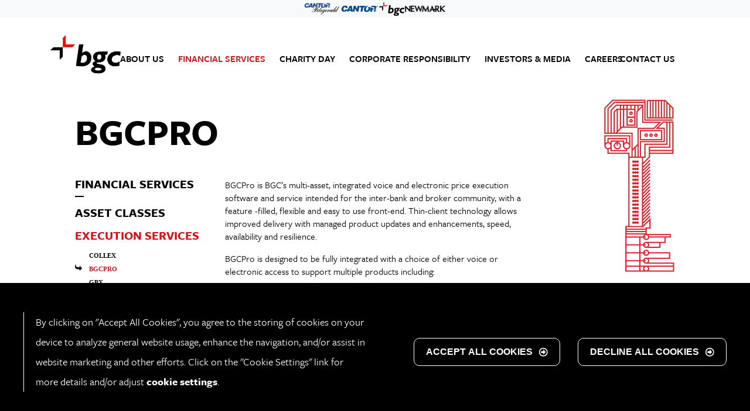

--- FILE ---
content_type: text/html; charset=UTF-8
request_url: https://www.bgcg.com/financial-services/execution-services/bgcpro/
body_size: 10982
content:
<!DOCTYPE html>
<!--[if lt IE 7]>      <html class="no-js lt-ie9 lt-ie8 lt-ie7"> <![endif]-->
<!--[if IE 7]>         <html class="no-js lt-ie9 lt-ie8"> <![endif]-->
<!--[if IE 8]>         <html class="no-js lt-ie9"> <![endif]-->
<!--[if gt IE 8]><!--> <html class="no-js" lang="en"> <!--<![endif]-->
    <head>



<!-- Start social -->
		<link rel="canonical" href="https://www.bgcg.com/financial-services/execution-services/bgcpro">
	<meta property="og:locale" content="en_US">
	<meta property="og:type" content="Financial Services Firm">
	<meta property="og:title" content="BGC Group">
	<meta property="og:description" content="Headquartered in London and New York, BGC Group (NASDAQ: BGC) provides a wide range of services including trade execution, broker-dealer services, clearing, processing, information and other back office services.">
	<meta property="og:url" content="https://www.bgcg.com/financial-services/execution-services/bgcpro">
	<meta property="og:site_name" content="BGC Group, Inc. ">
	<meta property="og:image" content="https://www.bgcg.com/wp-content/uploads/2014/10/key-01.jpg">
	<meta property="og:image:secure_url" content="https://www.bgcg.com/wp-content/uploads/2014/10/key-01.jpg">
	<meta property="og:image:width" content="2083">
	<meta property="og:image:height" content="2083">
	<meta name="twitter:card" content="summary">
	<meta name="twitter:description" content="Headquartered in London and New York, BGC Group (NASDAQ: BGC) provides a wide range of services including trade execution, broker-dealer services, clearing, processing, information and other back office services.">
	<meta name="twitter:title" content="BGC Group">
	<meta name="twitter:image" content="https://www.bgcg.com/wp-content/uploads/2014/10/key-01.jpg">
	<!-- End social -->
        <meta charset="utf-8">
        <meta http-equiv="X-UA-Compatible" content="IE=edge,chrome=1" />
        
        <meta name="description" content="Headquartered in London and New York, BGC Group (NASDAQ: BGC) provides a wide range of services including trade execution, broker-dealer services, clearing, processing, information and other back office services.">
        <meta name="viewport" content="width=device-width, initial-scale=1">
        
        <link rel="shortcut icon" href="https://www.bgcg.com/wp-content/themes/bgc/favicon.ico">
        <link rel="apple-touch-icon" href="https://www.bgcg.com/wp-content/themes/bgc/apple-touch-icon.png" />

        <link rel="stylesheet" href="https://www.bgcg.com/wp-content/themes/bgc/css/normalize.min.css">
        <link rel="stylesheet" href="https://www.bgcg.com/wp-content/themes/bgc/css/font-awesome-4.2.0/css/font-awesome.min.css">
        <link rel="stylesheet" href="https://www.bgcg.com/wp-content/themes/bgc/css/grid.css">
	<link rel="stylesheet" href="https://www.bgcg.com/wp-content/themes/bgc/css/flexible-content.css">
        <link rel="stylesheet" href="https://www.bgcg.com/wp-content/themes/bgc/css/nav.css">
        
        <script src="https://www.bgcg.com/wp-content/themes/bgc/js/vendor/modernizr.js"></script>
        <script type="text/javascript" src="//use.typekit.net/ilz8kyp.js"></script>
        <script type="text/javascript">try{Typekit.load();}catch(e){}</script>
        
        <meta name='robots' content='index, follow, max-image-preview:large, max-snippet:-1, max-video-preview:-1' />

	<!-- This site is optimized with the Yoast SEO plugin v18.0 - https://yoast.com/wordpress/plugins/seo/ -->
	<title>BGCPRO - BGC Group</title>
	<link rel="canonical" href="https://www.bgcg.com/financial-services/execution-services/bgcpro/" />
	<meta name="twitter:label1" content="Est. reading time" />
	<meta name="twitter:data1" content="1 minute" />
	<script type="application/ld+json" class="yoast-schema-graph">{"@context":"https://schema.org","@graph":[{"@type":"Organization","@id":"https://www.bgcg.com/#organization","name":"BGC Group","url":"https://www.bgcg.com/","sameAs":[],"logo":{"@type":"ImageObject","@id":"https://www.bgcg.com/#logo","inLanguage":"en-US","url":"https://www.bgcg.com/wp-content/uploads/2017/12/bgc-logo.png","contentUrl":"https://www.bgcg.com/wp-content/uploads/2017/12/bgc-logo.png","width":171,"height":94,"caption":"BGC Group"},"image":{"@id":"https://www.bgcg.com/#logo"}},{"@type":"WebSite","@id":"https://www.bgcg.com/#website","url":"https://www.bgcg.com/","name":"BGC Group","description":"Built upon the foundation of cutting edge technology and exceptional talent, BGC Group is a pioneering global brokerage and financial technology company servicing the financial markets.","publisher":{"@id":"https://www.bgcg.com/#organization"},"potentialAction":[{"@type":"SearchAction","target":{"@type":"EntryPoint","urlTemplate":"https://www.bgcg.com/?s={search_term_string}"},"query-input":"required name=search_term_string"}],"inLanguage":"en-US"},{"@type":"ImageObject","@id":"https://www.bgcg.com/financial-services/execution-services/bgcpro/#primaryimage","inLanguage":"en-US","url":"https://www.bgcg.com/wp-content/uploads/2014/10/key-01.jpg","contentUrl":"https://www.bgcg.com/wp-content/uploads/2014/10/key-01.jpg","width":2083,"height":2083},{"@type":"WebPage","@id":"https://www.bgcg.com/financial-services/execution-services/bgcpro/#webpage","url":"https://www.bgcg.com/financial-services/execution-services/bgcpro/","name":"BGCPRO - BGC Group","isPartOf":{"@id":"https://www.bgcg.com/#website"},"primaryImageOfPage":{"@id":"https://www.bgcg.com/financial-services/execution-services/bgcpro/#primaryimage"},"datePublished":"2021-12-21T20:34:58+00:00","dateModified":"2021-12-21T20:39:40+00:00","breadcrumb":{"@id":"https://www.bgcg.com/financial-services/execution-services/bgcpro/#breadcrumb"},"inLanguage":"en-US","potentialAction":[{"@type":"ReadAction","target":["https://www.bgcg.com/financial-services/execution-services/bgcpro/"]}]},{"@type":"BreadcrumbList","@id":"https://www.bgcg.com/financial-services/execution-services/bgcpro/#breadcrumb","itemListElement":[{"@type":"ListItem","position":1,"name":"Home","item":"https://www.bgcg.com/"},{"@type":"ListItem","position":2,"name":"Financial Services","item":"https://www.bgcg.com/financial-services/"},{"@type":"ListItem","position":3,"name":"Execution Services","item":"https://www.bgcg.com/financial-services/execution-services/"},{"@type":"ListItem","position":4,"name":"BGCPRO"}]}]}</script>
	<!-- / Yoast SEO plugin. -->


<link rel='dns-prefetch' href='//www.google.com' />
<script type="text/javascript">
window._wpemojiSettings = {"baseUrl":"https:\/\/s.w.org\/images\/core\/emoji\/14.0.0\/72x72\/","ext":".png","svgUrl":"https:\/\/s.w.org\/images\/core\/emoji\/14.0.0\/svg\/","svgExt":".svg","source":{"concatemoji":"https:\/\/www.bgcg.com\/wp-includes\/js\/wp-emoji-release.min.js?ver=6.1.9"}};
/*! This file is auto-generated */
!function(e,a,t){var n,r,o,i=a.createElement("canvas"),p=i.getContext&&i.getContext("2d");function s(e,t){var a=String.fromCharCode,e=(p.clearRect(0,0,i.width,i.height),p.fillText(a.apply(this,e),0,0),i.toDataURL());return p.clearRect(0,0,i.width,i.height),p.fillText(a.apply(this,t),0,0),e===i.toDataURL()}function c(e){var t=a.createElement("script");t.src=e,t.defer=t.type="text/javascript",a.getElementsByTagName("head")[0].appendChild(t)}for(o=Array("flag","emoji"),t.supports={everything:!0,everythingExceptFlag:!0},r=0;r<o.length;r++)t.supports[o[r]]=function(e){if(p&&p.fillText)switch(p.textBaseline="top",p.font="600 32px Arial",e){case"flag":return s([127987,65039,8205,9895,65039],[127987,65039,8203,9895,65039])?!1:!s([55356,56826,55356,56819],[55356,56826,8203,55356,56819])&&!s([55356,57332,56128,56423,56128,56418,56128,56421,56128,56430,56128,56423,56128,56447],[55356,57332,8203,56128,56423,8203,56128,56418,8203,56128,56421,8203,56128,56430,8203,56128,56423,8203,56128,56447]);case"emoji":return!s([129777,127995,8205,129778,127999],[129777,127995,8203,129778,127999])}return!1}(o[r]),t.supports.everything=t.supports.everything&&t.supports[o[r]],"flag"!==o[r]&&(t.supports.everythingExceptFlag=t.supports.everythingExceptFlag&&t.supports[o[r]]);t.supports.everythingExceptFlag=t.supports.everythingExceptFlag&&!t.supports.flag,t.DOMReady=!1,t.readyCallback=function(){t.DOMReady=!0},t.supports.everything||(n=function(){t.readyCallback()},a.addEventListener?(a.addEventListener("DOMContentLoaded",n,!1),e.addEventListener("load",n,!1)):(e.attachEvent("onload",n),a.attachEvent("onreadystatechange",function(){"complete"===a.readyState&&t.readyCallback()})),(e=t.source||{}).concatemoji?c(e.concatemoji):e.wpemoji&&e.twemoji&&(c(e.twemoji),c(e.wpemoji)))}(window,document,window._wpemojiSettings);
</script>
<style type="text/css">
img.wp-smiley,
img.emoji {
	display: inline !important;
	border: none !important;
	box-shadow: none !important;
	height: 1em !important;
	width: 1em !important;
	margin: 0 0.07em !important;
	vertical-align: -0.1em !important;
	background: none !important;
	padding: 0 !important;
}
</style>
	<link rel='stylesheet' id='wp-block-library-css' href='https://www.bgcg.com/wp-includes/css/dist/block-library/style.min.css?ver=6.1.9' type='text/css' media='all' />
<link rel='stylesheet' id='classic-theme-styles-css' href='https://www.bgcg.com/wp-includes/css/classic-themes.min.css?ver=1' type='text/css' media='all' />
<style id='global-styles-inline-css' type='text/css'>
body{--wp--preset--color--black: #000000;--wp--preset--color--cyan-bluish-gray: #abb8c3;--wp--preset--color--white: #ffffff;--wp--preset--color--pale-pink: #f78da7;--wp--preset--color--vivid-red: #cf2e2e;--wp--preset--color--luminous-vivid-orange: #ff6900;--wp--preset--color--luminous-vivid-amber: #fcb900;--wp--preset--color--light-green-cyan: #7bdcb5;--wp--preset--color--vivid-green-cyan: #00d084;--wp--preset--color--pale-cyan-blue: #8ed1fc;--wp--preset--color--vivid-cyan-blue: #0693e3;--wp--preset--color--vivid-purple: #9b51e0;--wp--preset--gradient--vivid-cyan-blue-to-vivid-purple: linear-gradient(135deg,rgba(6,147,227,1) 0%,rgb(155,81,224) 100%);--wp--preset--gradient--light-green-cyan-to-vivid-green-cyan: linear-gradient(135deg,rgb(122,220,180) 0%,rgb(0,208,130) 100%);--wp--preset--gradient--luminous-vivid-amber-to-luminous-vivid-orange: linear-gradient(135deg,rgba(252,185,0,1) 0%,rgba(255,105,0,1) 100%);--wp--preset--gradient--luminous-vivid-orange-to-vivid-red: linear-gradient(135deg,rgba(255,105,0,1) 0%,rgb(207,46,46) 100%);--wp--preset--gradient--very-light-gray-to-cyan-bluish-gray: linear-gradient(135deg,rgb(238,238,238) 0%,rgb(169,184,195) 100%);--wp--preset--gradient--cool-to-warm-spectrum: linear-gradient(135deg,rgb(74,234,220) 0%,rgb(151,120,209) 20%,rgb(207,42,186) 40%,rgb(238,44,130) 60%,rgb(251,105,98) 80%,rgb(254,248,76) 100%);--wp--preset--gradient--blush-light-purple: linear-gradient(135deg,rgb(255,206,236) 0%,rgb(152,150,240) 100%);--wp--preset--gradient--blush-bordeaux: linear-gradient(135deg,rgb(254,205,165) 0%,rgb(254,45,45) 50%,rgb(107,0,62) 100%);--wp--preset--gradient--luminous-dusk: linear-gradient(135deg,rgb(255,203,112) 0%,rgb(199,81,192) 50%,rgb(65,88,208) 100%);--wp--preset--gradient--pale-ocean: linear-gradient(135deg,rgb(255,245,203) 0%,rgb(182,227,212) 50%,rgb(51,167,181) 100%);--wp--preset--gradient--electric-grass: linear-gradient(135deg,rgb(202,248,128) 0%,rgb(113,206,126) 100%);--wp--preset--gradient--midnight: linear-gradient(135deg,rgb(2,3,129) 0%,rgb(40,116,252) 100%);--wp--preset--duotone--dark-grayscale: url('#wp-duotone-dark-grayscale');--wp--preset--duotone--grayscale: url('#wp-duotone-grayscale');--wp--preset--duotone--purple-yellow: url('#wp-duotone-purple-yellow');--wp--preset--duotone--blue-red: url('#wp-duotone-blue-red');--wp--preset--duotone--midnight: url('#wp-duotone-midnight');--wp--preset--duotone--magenta-yellow: url('#wp-duotone-magenta-yellow');--wp--preset--duotone--purple-green: url('#wp-duotone-purple-green');--wp--preset--duotone--blue-orange: url('#wp-duotone-blue-orange');--wp--preset--font-size--small: 13px;--wp--preset--font-size--medium: 20px;--wp--preset--font-size--large: 36px;--wp--preset--font-size--x-large: 42px;--wp--preset--spacing--20: 0.44rem;--wp--preset--spacing--30: 0.67rem;--wp--preset--spacing--40: 1rem;--wp--preset--spacing--50: 1.5rem;--wp--preset--spacing--60: 2.25rem;--wp--preset--spacing--70: 3.38rem;--wp--preset--spacing--80: 5.06rem;}:where(.is-layout-flex){gap: 0.5em;}body .is-layout-flow > .alignleft{float: left;margin-inline-start: 0;margin-inline-end: 2em;}body .is-layout-flow > .alignright{float: right;margin-inline-start: 2em;margin-inline-end: 0;}body .is-layout-flow > .aligncenter{margin-left: auto !important;margin-right: auto !important;}body .is-layout-constrained > .alignleft{float: left;margin-inline-start: 0;margin-inline-end: 2em;}body .is-layout-constrained > .alignright{float: right;margin-inline-start: 2em;margin-inline-end: 0;}body .is-layout-constrained > .aligncenter{margin-left: auto !important;margin-right: auto !important;}body .is-layout-constrained > :where(:not(.alignleft):not(.alignright):not(.alignfull)){max-width: var(--wp--style--global--content-size);margin-left: auto !important;margin-right: auto !important;}body .is-layout-constrained > .alignwide{max-width: var(--wp--style--global--wide-size);}body .is-layout-flex{display: flex;}body .is-layout-flex{flex-wrap: wrap;align-items: center;}body .is-layout-flex > *{margin: 0;}:where(.wp-block-columns.is-layout-flex){gap: 2em;}.has-black-color{color: var(--wp--preset--color--black) !important;}.has-cyan-bluish-gray-color{color: var(--wp--preset--color--cyan-bluish-gray) !important;}.has-white-color{color: var(--wp--preset--color--white) !important;}.has-pale-pink-color{color: var(--wp--preset--color--pale-pink) !important;}.has-vivid-red-color{color: var(--wp--preset--color--vivid-red) !important;}.has-luminous-vivid-orange-color{color: var(--wp--preset--color--luminous-vivid-orange) !important;}.has-luminous-vivid-amber-color{color: var(--wp--preset--color--luminous-vivid-amber) !important;}.has-light-green-cyan-color{color: var(--wp--preset--color--light-green-cyan) !important;}.has-vivid-green-cyan-color{color: var(--wp--preset--color--vivid-green-cyan) !important;}.has-pale-cyan-blue-color{color: var(--wp--preset--color--pale-cyan-blue) !important;}.has-vivid-cyan-blue-color{color: var(--wp--preset--color--vivid-cyan-blue) !important;}.has-vivid-purple-color{color: var(--wp--preset--color--vivid-purple) !important;}.has-black-background-color{background-color: var(--wp--preset--color--black) !important;}.has-cyan-bluish-gray-background-color{background-color: var(--wp--preset--color--cyan-bluish-gray) !important;}.has-white-background-color{background-color: var(--wp--preset--color--white) !important;}.has-pale-pink-background-color{background-color: var(--wp--preset--color--pale-pink) !important;}.has-vivid-red-background-color{background-color: var(--wp--preset--color--vivid-red) !important;}.has-luminous-vivid-orange-background-color{background-color: var(--wp--preset--color--luminous-vivid-orange) !important;}.has-luminous-vivid-amber-background-color{background-color: var(--wp--preset--color--luminous-vivid-amber) !important;}.has-light-green-cyan-background-color{background-color: var(--wp--preset--color--light-green-cyan) !important;}.has-vivid-green-cyan-background-color{background-color: var(--wp--preset--color--vivid-green-cyan) !important;}.has-pale-cyan-blue-background-color{background-color: var(--wp--preset--color--pale-cyan-blue) !important;}.has-vivid-cyan-blue-background-color{background-color: var(--wp--preset--color--vivid-cyan-blue) !important;}.has-vivid-purple-background-color{background-color: var(--wp--preset--color--vivid-purple) !important;}.has-black-border-color{border-color: var(--wp--preset--color--black) !important;}.has-cyan-bluish-gray-border-color{border-color: var(--wp--preset--color--cyan-bluish-gray) !important;}.has-white-border-color{border-color: var(--wp--preset--color--white) !important;}.has-pale-pink-border-color{border-color: var(--wp--preset--color--pale-pink) !important;}.has-vivid-red-border-color{border-color: var(--wp--preset--color--vivid-red) !important;}.has-luminous-vivid-orange-border-color{border-color: var(--wp--preset--color--luminous-vivid-orange) !important;}.has-luminous-vivid-amber-border-color{border-color: var(--wp--preset--color--luminous-vivid-amber) !important;}.has-light-green-cyan-border-color{border-color: var(--wp--preset--color--light-green-cyan) !important;}.has-vivid-green-cyan-border-color{border-color: var(--wp--preset--color--vivid-green-cyan) !important;}.has-pale-cyan-blue-border-color{border-color: var(--wp--preset--color--pale-cyan-blue) !important;}.has-vivid-cyan-blue-border-color{border-color: var(--wp--preset--color--vivid-cyan-blue) !important;}.has-vivid-purple-border-color{border-color: var(--wp--preset--color--vivid-purple) !important;}.has-vivid-cyan-blue-to-vivid-purple-gradient-background{background: var(--wp--preset--gradient--vivid-cyan-blue-to-vivid-purple) !important;}.has-light-green-cyan-to-vivid-green-cyan-gradient-background{background: var(--wp--preset--gradient--light-green-cyan-to-vivid-green-cyan) !important;}.has-luminous-vivid-amber-to-luminous-vivid-orange-gradient-background{background: var(--wp--preset--gradient--luminous-vivid-amber-to-luminous-vivid-orange) !important;}.has-luminous-vivid-orange-to-vivid-red-gradient-background{background: var(--wp--preset--gradient--luminous-vivid-orange-to-vivid-red) !important;}.has-very-light-gray-to-cyan-bluish-gray-gradient-background{background: var(--wp--preset--gradient--very-light-gray-to-cyan-bluish-gray) !important;}.has-cool-to-warm-spectrum-gradient-background{background: var(--wp--preset--gradient--cool-to-warm-spectrum) !important;}.has-blush-light-purple-gradient-background{background: var(--wp--preset--gradient--blush-light-purple) !important;}.has-blush-bordeaux-gradient-background{background: var(--wp--preset--gradient--blush-bordeaux) !important;}.has-luminous-dusk-gradient-background{background: var(--wp--preset--gradient--luminous-dusk) !important;}.has-pale-ocean-gradient-background{background: var(--wp--preset--gradient--pale-ocean) !important;}.has-electric-grass-gradient-background{background: var(--wp--preset--gradient--electric-grass) !important;}.has-midnight-gradient-background{background: var(--wp--preset--gradient--midnight) !important;}.has-small-font-size{font-size: var(--wp--preset--font-size--small) !important;}.has-medium-font-size{font-size: var(--wp--preset--font-size--medium) !important;}.has-large-font-size{font-size: var(--wp--preset--font-size--large) !important;}.has-x-large-font-size{font-size: var(--wp--preset--font-size--x-large) !important;}
.wp-block-navigation a:where(:not(.wp-element-button)){color: inherit;}
:where(.wp-block-columns.is-layout-flex){gap: 2em;}
.wp-block-pullquote{font-size: 1.5em;line-height: 1.6;}
</style>
<link rel='stylesheet' id='cantor-super-nav-css' href='https://www.bgcg.com/wp-content/plugins/cantor-super-nav/cantor-super-nav.css?ver=1765311845' type='text/css' media='all' />
<link rel='stylesheet' id='bgc-css' href='https://www.bgcg.com/wp-content/themes/bgc/style.css?ver=1765311929' type='text/css' media='all' />
<link rel='stylesheet' id='lucera-cookie-manager-plugin-css' href='https://www.bgcg.com/wp-content/plugins/lucera-cookie-manager/dist/main.min.css?ver=1765311867' type='text/css' media='all' />
<script type='text/javascript' src='https://www.bgcg.com/wp-includes/js/jquery/jquery.min.js?ver=3.6.1' id='jquery-core-js'></script>
<script type='text/javascript' src='https://www.bgcg.com/wp-includes/js/jquery/jquery-migrate.min.js?ver=3.3.2' id='jquery-migrate-js'></script>
<script type='text/javascript' id='cantor-super-nav-js-extra'>
/* <![CDATA[ */
var cantorSuperNav = {"menuItems":[{"ID":34286,"post_author":"40","post_date":"2024-10-10 09:19:07","post_date_gmt":"2024-10-09 18:30:01","post_content":"","post_title":"Cantor Fitzgerald","post_excerpt":"","post_status":"publish","comment_status":"closed","ping_status":"closed","post_password":"","post_name":"cantor-fitzgerald-2","to_ping":"","pinged":"","post_modified":"2024-10-10 09:19:07","post_modified_gmt":"2024-10-10 13:19:07","post_content_filtered":"","post_parent":0,"guid":"https:\/\/www.bgcg.com\/?p=34286","menu_order":1,"post_type":"nav_menu_item","post_mime_type":"","comment_count":"0","filter":"raw","db_id":34286,"menu_item_parent":"0","object_id":"34286","object":"custom","type":"custom","type_label":"Custom Link","title":"Cantor Fitzgerald","url":"https:\/\/www.cantorfitzgerald.com","target":"_blank","attr_title":"","description":"","classes":[""],"xfn":"","image_src":"http:\/\/www.bgcg.com\/wp-content\/uploads\/2024\/10\/cantor-fitzgerald-super-nav.png"},{"ID":34287,"post_author":"40","post_date":"2024-10-10 09:19:07","post_date_gmt":"2024-10-09 18:30:01","post_content":"","post_title":"Cantor","post_excerpt":"","post_status":"publish","comment_status":"closed","ping_status":"closed","post_password":"","post_name":"cantor","to_ping":"","pinged":"","post_modified":"2024-10-10 09:19:07","post_modified_gmt":"2024-10-10 13:19:07","post_content_filtered":"","post_parent":0,"guid":"https:\/\/www.bgcg.com\/?p=34287","menu_order":2,"post_type":"nav_menu_item","post_mime_type":"","comment_count":"0","filter":"raw","db_id":34287,"menu_item_parent":"0","object_id":"34287","object":"custom","type":"custom","type_label":"Custom Link","title":"Cantor","url":"https:\/\/www.cantor.com","target":"_blank","attr_title":"","description":"","classes":[""],"xfn":"","image_src":"http:\/\/www.bgcg.com\/wp-content\/uploads\/2024\/10\/cantor-super-nav.png"},{"ID":34288,"post_author":"40","post_date":"2024-10-10 09:19:07","post_date_gmt":"2024-10-09 18:30:01","post_content":"","post_title":"BGC Group","post_excerpt":"","post_status":"publish","comment_status":"closed","ping_status":"closed","post_password":"","post_name":"bgc-group","to_ping":"","pinged":"","post_modified":"2024-10-10 09:19:07","post_modified_gmt":"2024-10-10 13:19:07","post_content_filtered":"","post_parent":0,"guid":"https:\/\/www.bgcg.com\/?p=34288","menu_order":3,"post_type":"nav_menu_item","post_mime_type":"","comment_count":"0","filter":"raw","db_id":34288,"menu_item_parent":"0","object_id":"34288","object":"custom","type":"custom","type_label":"Custom Link","title":"BGC Group","url":"#","target":"","attr_title":"","description":"","classes":[""],"xfn":"","image_src":"http:\/\/www.bgcg.com\/wp-content\/uploads\/2024\/10\/bgc-super-nav.png"},{"ID":34289,"post_author":"40","post_date":"2024-10-10 09:19:07","post_date_gmt":"2024-10-09 18:30:01","post_content":"","post_title":"Newmark","post_excerpt":"","post_status":"publish","comment_status":"closed","ping_status":"closed","post_password":"","post_name":"newmark","to_ping":"","pinged":"","post_modified":"2024-10-10 09:19:07","post_modified_gmt":"2024-10-10 13:19:07","post_content_filtered":"","post_parent":0,"guid":"https:\/\/www.bgcg.com\/?p=34289","menu_order":4,"post_type":"nav_menu_item","post_mime_type":"","comment_count":"0","filter":"raw","db_id":34289,"menu_item_parent":"0","object_id":"34289","object":"custom","type":"custom","type_label":"Custom Link","title":"Newmark","url":"https:\/\/www.nmrk.com","target":"_blank","attr_title":"","description":"","classes":[""],"xfn":"","image_src":"http:\/\/www.bgcg.com\/wp-content\/uploads\/2024\/10\/newmark-super-nav.png"}]};
/* ]]> */
</script>
<script type='text/javascript' src='https://www.bgcg.com/wp-content/plugins/cantor-super-nav/cantor-super-nav.js?ver=1765311845' id='cantor-super-nav-js'></script>
<script type='text/javascript' src='https://www.bgcg.com/wp-content/themes/bgc/js/site.js?ver=6.1.9' id='site-js'></script>
<link rel="https://api.w.org/" href="https://www.bgcg.com/wp-json/" /><link rel="alternate" type="application/json" href="https://www.bgcg.com/wp-json/wp/v2/pages/31989" /><link rel="EditURI" type="application/rsd+xml" title="RSD" href="https://www.bgcg.com/xmlrpc.php?rsd" />
<link rel="wlwmanifest" type="application/wlwmanifest+xml" href="https://www.bgcg.com/wp-includes/wlwmanifest.xml" />
<link rel='shortlink' href='https://www.bgcg.com/?p=31989' />
<link rel="alternate" type="application/json+oembed" href="https://www.bgcg.com/wp-json/oembed/1.0/embed?url=https%3A%2F%2Fwww.bgcg.com%2Ffinancial-services%2Fexecution-services%2Fbgcpro%2F" />
<link rel="alternate" type="text/xml+oembed" href="https://www.bgcg.com/wp-json/oembed/1.0/embed?url=https%3A%2F%2Fwww.bgcg.com%2Ffinancial-services%2Fexecution-services%2Fbgcpro%2F&#038;format=xml" />
        <meta name="title" content="BGC Group" />
        
        <!--[if lte IE 9]><script src="https://www.bgcg.com/wp-content/themes/bgc/js/vendor/respond.js"></script><![endif]-->
        
    </head>
    <body class="page-template page-template-page-template-service page-template-page-template-service-php page page-id-31989 page-child parent-pageid-200">
        <!--[if lt IE 7]>
            <p class="browsehappy">You are using an <strong>outdated</strong> browser. Please <a href="http://browsehappy.com/">upgrade your browser</a> to improve your experience.</p>
        <![endif]-->
    <nav class="sitenav sitenav--mobile" data-state="closed">
        <a href="" class="sitenav__toggle" aria-label="Sitenav Toggle"><span></span></a>
        <div class="sitenav__list">
            <!-- OSJ 20200302 DEV COPY -->
            <ul class="menu-bgc-mobile-menu-container">
                    <li id="menu-item-10607" class="menu-item menu-item-type-post_type menu-item-object-page menu-item-has-children menu-item-title-bgc menu-item-10607"><a href="https://www.bgcg.com/bgc/">BGC</a>
<ul class="sub-menu">
<li id="menu-item-10606" class="menu-item menu-item-type-post_type menu-item-object-page menu-item-title-management menu-item-10606"><a href="https://www.bgcg.com/bgc/management/">Management</a></li>
<li id="menu-item-10608" class="menu-item menu-item-type-post_type menu-item-object-page menu-item-title-board-of-directors menu-item-10608"><a href="https://www.bgcg.com/bgc/board-of-directors/">Board of directors</a></li>
<li id="menu-item-10604" class="menu-item menu-item-type-post_type menu-item-object-page menu-item-title-global-businesses menu-item-10604"><a href="https://www.bgcg.com/bgc/global-businesses/">Global Businesses</a></li>
<li id="menu-item-10605" class="menu-item menu-item-type-post_type menu-item-object-page menu-item-title-history menu-item-10605"><a href="https://www.bgcg.com/bgc/history/">History</a></li>
</ul>
</li>
<li id="menu-item-10609" class="menu-item menu-item-type-post_type menu-item-object-page current-page-ancestor menu-item-has-children menu-item-title-financial-services menu-item-10609"><a href="https://www.bgcg.com/financial-services/">Financial Services</a>
<ul class="sub-menu">
<li id="menu-item-10619" class="menu-item menu-item-type-post_type menu-item-object-page menu-item-has-children menu-item-title-asset-classes menu-item-10619"><a href="https://www.bgcg.com/financial-services/asset-classes/">Asset Classes</a>
<ul class="sub-menu">
<li id="menu-item-10614" class="menu-item menu-item-type-post_type menu-item-object-page menu-item-title-rates menu-item-10614"><a href="https://www.bgcg.com/financial-services/asset-classes/rates/">Rates</a></li>
<li id="menu-item-10615" class="menu-item menu-item-type-post_type menu-item-object-page menu-item-title-credit menu-item-10615"><a href="https://www.bgcg.com/financial-services/asset-classes/credit/">Credit</a></li>
<li id="menu-item-10616" class="menu-item menu-item-type-post_type menu-item-object-page menu-item-title-foreign-exchange menu-item-10616"><a href="https://www.bgcg.com/financial-services/asset-classes/foreign-exchange/">Foreign Exchange</a></li>
<li id="menu-item-10617" class="menu-item menu-item-type-post_type menu-item-object-page menu-item-title-equities-and-other-asset-classes menu-item-10617"><a href="https://www.bgcg.com/financial-services/asset-classes/other/">Equities and Other Asset Classes</a></li>
<li id="menu-item-10618" class="menu-item menu-item-type-post_type menu-item-object-page menu-item-title-energy-commodities menu-item-10618"><a href="https://www.bgcg.com/financial-services/asset-classes/energy/">Energy &#038; Commodities</a></li>
</ul>
</li>
<li id="menu-item-10610" class="menu-item menu-item-type-post_type menu-item-object-page current-page-ancestor menu-item-has-children menu-item-title-execution-services menu-item-10610"><a href="https://www.bgcg.com/financial-services/execution-services/">Execution Services</a>
<ul class="sub-menu">
<li id="menu-item-10611" class="menu-item menu-item-type-post_type menu-item-object-page menu-item-title-collex menu-item-10611"><a href="https://www.bgcg.com/financial-services/execution-services/collex/">Collex</a></li>
</ul>
</li>
<li id="menu-item-10612" class="menu-item menu-item-type-post_type menu-item-object-page menu-item-title-sef menu-item-10612"><a href="https://www.bgcg.com/financial-services/sef/">SEF</a></li>
<li id="menu-item-10613" class="menu-item menu-item-type-post_type menu-item-object-page menu-item-title-mifid-ii menu-item-10613"><a href="https://www.bgcg.com/financial-services/mifid-ii/">MiFID II</a></li>
</ul>
</li>
<li id="menu-item-10629" class="menu-item menu-item-type-post_type menu-item-object-page menu-item-title-charity-day menu-item-10629"><a href="https://www.bgcg.com/charity-day/">Charity Day</a></li>
<li id="menu-item-10646" class="menu-item menu-item-type-post_type menu-item-object-page menu-item-title-corporate-responsibility menu-item-10646"><a href="https://www.bgcg.com/corporate-responsibility/">Corporate Responsibility</a></li>
<li id="menu-item-10626" class="menu-item menu-item-type-post_type menu-item-object-page menu-item-has-children menu-item-title-investors-media menu-item-10626"><a href="https://www.bgcg.com/investors-media/">Investors &#038; Media</a>
<ul class="sub-menu">
<li id="menu-item-10630" class="menu-item menu-item-type-custom menu-item-object-custom menu-item-title-bgc-investors menu-item-10630"><a href="http://ir.bgcpartners.com/">BGC Investors</a></li>
<li id="menu-item-10631" class="menu-item menu-item-type-taxonomy menu-item-object-category menu-item-title-bgc-news menu-item-10631"><a href="https://www.bgcg.com/category/news/">BGC News</a></li>
<li id="menu-item-10641" class="menu-item menu-item-type-taxonomy menu-item-object-category menu-item-title-press-releases menu-item-10641"><a href="https://www.bgcg.com/category/bgc-releases/">Press Releases</a></li>
<li id="menu-item-10640" class="menu-item menu-item-type-taxonomy menu-item-object-category menu-item-title-media-coverage menu-item-10640"><a href="https://www.bgcg.com/category/bgc-coverage/">Media Coverage</a></li>
</ul>
</li>
<li id="menu-item-10627" class="menu-item menu-item-type-post_type menu-item-object-page menu-item-title-careers menu-item-10627"><a href="https://www.bgcg.com/careers/">Careers</a></li>
<li id="menu-item-10628" class="menu-item menu-item-type-post_type menu-item-object-page menu-item-title-contact-us menu-item-10628"><a href="https://www.bgcg.com/contact/">Contact Us</a></li>
            </ul>
            <ul class="sitenav__list" style="display:none">
                <div class="menu-bgc-mobile-menu-container"><li id="menu-item-42" class="menu-item menu-item-type-post_type menu-item-object-page menu-item-has-children menu-item-title-bgc menu-item-42"><a href="https://www.bgcg.com/bgc/">BGC</a>
<ul class="sub-menu">
<li id="menu-item-45" class="menu-item menu-item-type-post_type menu-item-object-page menu-item-title-management menu-item-45"><a href="https://www.bgcg.com/bgc/management/">Management</a></li>
<li id="menu-item-44" class="menu-item menu-item-type-post_type menu-item-object-page menu-item-title-global-businesses menu-item-44"><a href="https://www.bgcg.com/bgc/global-businesses/">Global Businesses</a></li>
<li id="menu-item-46" class="menu-item menu-item-type-post_type menu-item-object-page menu-item-title-history menu-item-46"><a href="https://www.bgcg.com/bgc/history/">History</a></li>
</ul>
</li>
<li id="menu-item-41" class="menu-item menu-item-type-post_type menu-item-object-page current-page-ancestor current-menu-ancestor current_page_ancestor menu-item-has-children menu-item-title-financial-services menu-item-41"><a href="https://www.bgcg.com/financial-services/">Financial Services</a>
<ul class="sub-menu">
<li id="menu-item-1163" class="menu-item menu-item-type-post_type menu-item-object-page menu-item-has-children menu-item-title-asset-classes menu-item-1163"><a href="https://www.bgcg.com/financial-services/asset-classes/">Asset Classes</a>
<ul class="sub-menu">
<li id="menu-item-1165" class="menu-item menu-item-type-post_type menu-item-object-page menu-item-title-rates menu-item-1165"><a href="https://www.bgcg.com/financial-services/asset-classes/rates/">Rates</a></li>
<li id="menu-item-1166" class="menu-item menu-item-type-post_type menu-item-object-page menu-item-title-credit menu-item-1166"><a href="https://www.bgcg.com/financial-services/asset-classes/credit/">Credit</a></li>
<li id="menu-item-1167" class="menu-item menu-item-type-post_type menu-item-object-page menu-item-title-foreign-exchange menu-item-1167"><a href="https://www.bgcg.com/financial-services/asset-classes/foreign-exchange/">Foreign Exchange</a></li>
<li id="menu-item-1169" class="menu-item menu-item-type-post_type menu-item-object-page menu-item-title-equities-and-other-asset-classes menu-item-1169"><a href="https://www.bgcg.com/financial-services/asset-classes/other/">Equities and Other Asset Classes</a></li>
<li id="menu-item-5664" class="menu-item menu-item-type-post_type menu-item-object-page menu-item-title-energy-commodities menu-item-5664"><a href="https://www.bgcg.com/financial-services/asset-classes/energy/">Energy &#038; Commodities</a></li>
</ul>
</li>
<li id="menu-item-1170" class="menu-item menu-item-type-post_type menu-item-object-page current-page-ancestor current-menu-ancestor current-menu-parent current-page-parent current_page_parent current_page_ancestor menu-item-has-children menu-item-title-execution-services menu-item-1170"><a href="https://www.bgcg.com/financial-services/execution-services/">Execution Services</a>
<ul class="sub-menu">
<li id="menu-item-7184" class="menu-item menu-item-type-post_type menu-item-object-page menu-item-title-collex menu-item-7184"><a href="https://www.bgcg.com/financial-services/execution-services/collex/">Collex</a></li>
<li id="menu-item-31993" class="menu-item menu-item-type-post_type menu-item-object-page current-menu-item page_item page-item-31989 current_page_item menu-item-title-bgcpro menu-item-31993"><a href="https://www.bgcg.com/financial-services/execution-services/bgcpro/" aria-current="page">BGCPRO</a></li>
<li id="menu-item-32550" class="menu-item menu-item-type-post_type menu-item-object-page menu-item-title-gbx menu-item-32550"><a href="https://www.bgcg.com/financial-services/execution-services/gbx/">GBX</a></li>
</ul>
</li>
<li id="menu-item-1164" class="menu-item menu-item-type-post_type menu-item-object-page menu-item-title-sef menu-item-1164"><a href="https://www.bgcg.com/financial-services/sef/">SEF</a></li>
<li id="menu-item-7684" class="menu-item menu-item-type-post_type menu-item-object-page menu-item-title-mifid-ii menu-item-7684"><a href="https://www.bgcg.com/financial-services/mifid-ii/">MiFID II</a></li>
</ul>
</li>
<li id="menu-item-39" class="menu-item menu-item-type-post_type menu-item-object-page menu-item-title-charity-day menu-item-39"><a href="https://www.bgcg.com/charity-day/">Charity Day</a></li>
<li id="menu-item-10592" class="menu-item menu-item-type-post_type menu-item-object-page menu-item-title-corporate-responsibility menu-item-10592"><a href="https://www.bgcg.com/corporate-responsibility/">Corporate Responsibility</a></li>
<li id="menu-item-379" class="menu-item menu-item-type-post_type menu-item-object-page menu-item-title-investors-media menu-item-379"><a href="https://www.bgcg.com/investors-media/">Investors &#038; Media</a></li>
<li id="menu-item-38" class="menu-item menu-item-type-post_type menu-item-object-page menu-item-title-careers menu-item-38"><a href="https://www.bgcg.com/careers/">Careers</a></li>
<li id="menu-item-37" class="menu-item menu-item-type-post_type menu-item-object-page menu-item-title-contact-us menu-item-37"><a href="https://www.bgcg.com/contact/">Contact Us</a></li>
</div>            </ul>
        </div>
    </nav>
    
    
    <header class="siteheader bgcpro not-home">
        <div class="logo"><a href="/">
            <img class="logo__img logo__img--white" src="https://www.bgcg.com/wp-content/themes/bgc/img/bgc_logo_white.png" alt="BGC Group">
            <img class="logo__img logo__img--black" src="https://www.bgcg.com/wp-content/themes/bgc/img/bgc_logo_black.png" alt="BGC Group">
        </a></div>

        <nav class="sitenav sitenav--desktop">
            <ul class="sitenav__list">
                 <li class="sitenav__item"><a href="https://www.bgcg.com/bgc/">About Us</a></li><li class="sitenav__item active "><a href="https://www.bgcg.com/financial-services/">Financial Services</a></li><li class="sitenav__item"><a href="https://www.bgcg.com/charity-day/">Charity Day</a></li><li class="sitenav__item"><a href="https://www.bgcg.com/corporate-responsibility/">Corporate Responsibility</a></li><li class="sitenav__item"><a href="https://www.bgcg.com/investors-media/">Investors & Media</a></li><li class="sitenav__item"><a href="https://www.bgcg.com/careers/">Careers</a></li><li class="sitenav__item last"><a href="https://www.bgcg.com/contact/">Contact Us</a></li>                </ul>
        </nav> <!-- cd-main-nav -->
    </header>
    <main class="sitecontent bgcpro not-home">


<section class="section page">
	<div class="section__container">
			<header class="section__header">
				<h1 class="section__title">
				BGCPRO				</h1>
							</header>
    </div><!-- section__container -->
    
        
     <!-- <div class="sectionimg--fixed" style=" background-image: url(  https://www.bgcg.com/wp-content/uploads/2014/10/key-01.jpg );"></div> -->
           <img class="sectionimg--sml" src="https://www.bgcg.com/wp-content/uploads/2014/10/key-01.jpg" alt="BGCPRO" />
            
    
    
    <div class="section__container">        
		<div class="section__wrapper content">
			
							<div class="section__content default">
					<p>BGCPro is BGC&#8217;s multi-asset, integrated voice and electronic price execution software and service intended for the inter-bank and broker community, with a feature -filled, flexible and easy to use front-end. Thin-client technology allows improved delivery with managed product updates and enhancements, speed, availability and resilience.</p>
<p>BGCPro is designed to be fully integrated with a choice of either voice or electronic access to support multiple products including:</p>
<ul>
<li>&#8211; Fixed income</li>
<li>&#8211; European corporate cash</li>
<li>&#8211; Credit default swaps</li>
<li>&#8211; i-Traxx</li>
<li>&#8211; FX options</li>
</ul>
<p>BGCPro is designed to deliver the following benefits:</p>
<ul>
<li>&#8211; Integrated, neutral marketplace combining electronic / API and broker managed liquidity, all accessible through an interactive screen.</li>
<li>&#8211; Highly customisable and user-friendly interface, facilitating permission-based access to multiple products on a single platform.</li>
<li>&#8211; Fully STP compliant from automated trade capture through to settlement.</li>
<li>&#8211; Thin-client technology with seamless product updates and deployment with minimal IT support overheads.</li>
<li>&#8211; Broker-managed products displayed as &#8220;view only&#8221; prices.</li>
<li>&#8211; Real-time and historical price information directly to the desktop.</li>
<li>&#8211; Global product coverage from regional desks.</li>
<li>&#8211; Efficient page layout for maximum exposure to prices and instruments.</li>
</ul>
<p>&nbsp;</p>
				</div><!-- section__content -->
			<div class="section__subnav sitenav">
    <p class="subnav__parentpage ">
        <a href="https://www.bgcg.com/financial-services/">Financial Services</a>
    </p>
    <hr/>
    <ul class="sitenav__list">
    <li class="sitenav__item"><a href="https://www.bgcg.com/financial-services/asset-classes/">Asset Classes</a></li><li class="sitenav__item alt active"><a href="https://www.bgcg.com/financial-services/execution-services/">Execution Services</a><ul class="fa fa-reply"><li class="sitenav__item"><a href="https://www.bgcg.com/financial-services/execution-services/collex/">Collex</a></li><li class="sitenav__item active"><a href="https://www.bgcg.com/financial-services/execution-services/bgcpro/">BGCPRO</a></li><li class="sitenav__item"><a href="https://www.bgcg.com/financial-services/execution-services/gbx/">GBX</a></li></ul></li><li class="sitenav__item"><a href="https://www.bgcg.com/financial-services/sef/">SEF</a></li><li class="sitenav__item"><a href="https://www.bgcg.com/financial-services/mifid-ii/">MiFID II</a></li>
    </ul>
</div>

		</div><!-- section__wrapper -->
        </div> <!-- section__container -->


        
</section>





<div class="section__breadcrumbs">
    <ul id="breadcrumbs"><li><a href="https://www.bgcg.com">Home</a></li><li class="separator"> <span class="fa fa-angle-right"></span> </li><li><a href="https://www.bgcg.com/financial-services/execution-services/" title="Execution Services">Execution Services</a></li> <li class="separator"><span class="fa fa-angle-right"></span> </li><li><a href="https://www.bgcg.com/financial-services/" title="Financial Services">Financial Services</a></li> <li class="separator"><span class="fa fa-angle-right"></span> </li><li>BGCPRO</li></ul></div>
    









</main>

<footer class="sitefooter">

    <div
    aria-label="Cookie settings"
    class="cookie-alert"
    role="alertdialog"
    id="cm_cookie_notification"
    hidden
>
    <div class="cookie-alert__container">

        <!-- Text -->
        <div class="cookie-alert__text">
            <p>By clicking on "Accept All Cookies", you agree to the storing of cookies on your device to analyze general website usage, enhance the navigation, and/or assist in website marketing and other efforts. Click on the "Cookie Settings" link for more details and/or adjust cookie settings.</p>
        </div>

        <!-- Actions -->
        <div class="cookie-alert__actions">
            <button
                class="cookie-alert__button cookie-alert__button--primary"
                type="button"
                name="cookies"
                value="accept"
                data-cookies-accept-all
            >
                Accept All Cookies
                <span class="cookie-alert__button__icon fa fa-arrow-circle-o-right"></span>
            </button>

            <a
                class="cookie-alert__button cookie-alert__button--primary"
                href="https://www.bgcg.com/cookie-settings-old/"
            >
                Cookie Settings
                <span class="cookie-alert__button__icon fa fa-arrow-circle-o-right hover-off"></span>
                <span class="cookie-alert__button__icon fa fa-arrow-circle-o-right hover-on"></span>
            </a>
        </div>
    </div>
</div>
	<a href="/" class="footerlogo"><img class="logo__img logo__img--white" src="https://www.bgcg.com/wp-content/themes/bgc/img/bgc_logo_white.png" alt="BGC Group" /></a>
	<nav class="sitenav sitenav--footer">
        <div class="section__container">
        <ul class="sitenav__list">
        <li class="sitenav__item"><a href="https://www.bgcg.com/bgc/">About Us</a></li><li class="sitenav__item active"><a href="https://www.bgcg.com/financial-services/">Financial Services</a></li><li class="sitenav__item"><a href="https://www.bgcg.com/charity-day/">Charity Day</a></li><li class="sitenav__item"><a href="https://www.bgcg.com/corporate-responsibility/">Corporate Responsibility</a></li><li class="sitenav__item"><a href="https://www.bgcg.com/investors-media/">Investors & Media</a></li><li class="sitenav__item"><a href="https://www.bgcg.com/careers/">Careers</a></li><li class="sitenav__item"><a href="https://www.bgcg.com/contact/">Contact Us</a></li>        </ul>
        </div><!-- /section container -->
    </nav>
    
    <nav class="socialnav">
    <div class="section__container">
        <ul>
            <li style="color:#fff; font-weight: 700;">BGC On</li>

                                                <li>
                        <a class="socialnavlink socialnavlink--linkedin" href="https://www.linkedin.com/company/bgc_group/" target="_blank" >
                            <span class="fa fa-linkedin-square" style="padding: 0px;"></span>
                        </a>
                    </li>
                
                                <style>
                    .socialnavlink--x-twitter:hover path {
                        fill: #007bb6 !important;
                    }
                </style>

                <a
                    class="socialnavlink socialnavlink--linkedin socialnavlink--x-twitter"
                    href="https://x.com/bgcgroupinc"
                    target="_blank"
                >
                    <svg
                        xmlns="http://www.w3.org/2000/svg"
                        fill="none"
                        viewBox="83 98 309 314"
                        height="14px"
                    >
                        <path
                            fill="#fff"
                            d="M192 98H83l129 171L91 412h56l92-108 81 107h109L296 235v1l115-136h-56l-85 101zm-49 30h34l192 253h-34z"
                        />
                    </svg>
                </a>
            
        </ul>
    </div>
</nav>    
    <p class="sitefooter__copyright">Copyright ©2026. All Rights Reserved| <a href="https://www.bgcg.com/business-continuity/">Business Continuity</a> | <a href="https://www.bgcg.com/legal/">Website Terms of Use</a> | <a href="https://www.bgcg.com/disclaimers/">Disclaimers and Legal Information</a> | <a href="https://www.bgcg.com/notices/">Notices</a> | <a href="https://www.bgcg.com/legal/customer-privacy-notice/">Customer Privacy Notice</a> | <a href="https://www.bgcg.com/privacy/">Privacy Statement</a> | <a href="/ccpa">Select US States Consumer Privacy Notices</a> | <a href="https://www.bgcg.com/cookie-settings/">Cookie Settings</a> | <a href="http://www.cantorfitzgerald.com">Cantor Fitzgerald</a>   </p>

 <p class="sitefooter__copyright">Check the background of our Firm on<a href="http://brokercheck.finra.org/" target="blank"> FINRA’s BrokerCheck.</a></p>

                <script>window.jQuery || document.write('<script src="https://www.bgcg.com/wp-content/themes/bgc/js/vendor/jquery-1.11.0.min.js"><\/script>')</script>

                <script src="//ajax.googleapis.com/ajax/libs/jquery/1.11.0/jquery.min.js"></script>
                <script>window.jQuery || document.write('<script src="https://www.bgcg.com/wp-content/themes/bgc/js/vendor/jquery-1.11.0.min.js"><\/script>')</script>

                <script src="https://www.bgcg.com/wp-content/themes/bgc/js/vendor/owl-carousel/owl.carousel.min.js"></script>
                <link  href="https://www.bgcg.com/wp-content/themes/bgc/js/vendor/owl-carousel/owl.carousel.css" rel="stylesheet" type="text/css" />
                <link  href="https://www.bgcg.com/wp-content/themes/bgc/js/vendor/owl-carousel/owl.theme.css" rel="stylesheet" type="text/css" />

                <script src="https://www.bgcg.com/wp-content/themes/bgc/js/vendor/fancyapps-fancyBox/source/jquery.fancybox.pack.js"></script>
                <link  href="https://www.bgcg.com/wp-content/themes/bgc/js/vendor/fancyapps-fancyBox/source/jquery.fancybox.css" rel="stylesheet" type="text/css" />


                <script src="https://www.bgcg.com/wp-content/themes/bgc/js/plugins.js"></script>
                <script src="https://www.bgcg.com/wp-content/themes/bgc/js/main.js?v=20241010-1"></script>


                <script>
                    jQuery(document).ready(function(){
                        setTimeout(function(){jQuery('a[href="https://www.bgcpartners.com/bgc-partners-reports-first-quarter-2016-financial-results/"]').attr('href','https://www.bgcpartners.com/wp-content/uploads/2016/04/1Q2016-Release-DRAFT-FINAL-WITH-TABLES.pdf');},100);
                        setTimeout(function(){jQuery('a[href="https://www.bgcpartners.com/bgc-partners-reports-first-quarter-2016-financial-results/"]').attr('href','https://www.bgcpartners.com/wp-content/uploads/2016/04/1Q2016-Release-DRAFT-FINAL-WITH-TABLES.pdf');},600);
                    });
                </script>


                <!--Add toggle bar to ESG page-->
                <script>
                  jQuery(document).ready(function($) {
                    $('.faqs dd').hide(); // Hide all DDs inside .faqs
                    $('.faqs dt').hover(function(){$(this).addClass('hover')},function(){$(this).removeClass('hover')}).click(function(){
                        // Add class "hover" on dt when hover
                        $(this).next().slideToggle(150); // Toggle dd when the respective dt is clicked
                    });
                  });
                </script>

             
    <div class="map__tooltip maptip"><h4 class="maptip__title"></h4><span class="bit"></span></div> 
    <script src="//maps.google.com/maps/api/js?sensor=true&key=AIzaSyDjbNzGFRL4IQV9nVPpgjAzhyEB01nPvxk" type="text/javascript"></script>
    <script src="//ajax.googleapis.com/ajax/libs/jqueryui/1.8.9/jquery-ui.min.js" type="text/javascript"></script>
    <script src="https://www.bgcg.com/wp-content/themes/bgc/js/vendor/jquery.ui.map.full.min.js"></script>
    <script src="https://www.bgcg.com/wp-content/themes/bgc/js/contactmap.js"></script>
<script type='text/javascript' id='lucera-cookie-manager-plugin-js-extra'>
/* <![CDATA[ */
var luceraCookieManager = {"cookieManifest":[{"category-name":"third-party-cookies","optional":true,"cookies":["n\/a"]},{"category-name":"performance-cookies","optional":true,"cookies":["_ga","_gid","_ga_BTKP0X68VT","li_sugr","bcookie","lidc","UserMatchHistory","AnalyticsSyncHistory"]},{"category-name":"strictly-necessary-cookies","optional":false,"cookies":["cookie-preferences"]}],"settings":{"popupDescription":"By clicking on \"Accept All Cookies\", you agree to the storing of cookies on your device to analyze general website usage, enhance the navigation, and\/or assist in website marketing and other efforts. Click on the \"Cookie Settings\" link for more details and\/or adjust [configPage text=\"cookie settings\"].","acceptAllCookiesText":"Accept All Cookies","configureCookieSettingsText":"","configureCookieSettingsLink":"","configurationPageLink":"https:\/\/www.bgcg.com\/cookie-settings\/","declineAllCookiesText":"Decline All Cookies","popupColorHexCode":"000000","popupTextColorHexCode":"ffffff","popupZIndex":2},"content":{"description":"By clicking on \"Accept All Cookies\", you agree to the storing of cookies on your device to analyze general website usage, enhance the navigation, and\/or assist in website marketing and other efforts. Click on the \"Cookie Settings\" link for more details and\/or adjust [configPage text=\"cookie settings\"].","acceptText":"Accept All Cookies","declineText":"Decline All Cookies","settingsLinkText":null,"settingsLink":null},"initialStyle":{"textColor":"#ffffff","backgroundColor":"#000000","zIndex":2,"button":{"textColor":"#ffffff","backgroundColor":"#000000"},"height":null,"visibility":"visible"},"categories":["third-party-cookies","performance-cookies","strictly-necessary-cookies"],"scriptIds":{"googleAnalyticsId":"G-BTKP0X68VT","googleTagManagerId":"GTM-TXRT239W","hubSpotId":"","linkedInPartnerId":"6411890"}};
/* ]]> */
</script>
<script type='text/javascript' src='https://www.bgcg.com/wp-content/plugins/lucera-cookie-manager/dist/main.min.js?ver=1765311867' id='lucera-cookie-manager-plugin-js'></script>
<script type='text/javascript' id='gforms_recaptcha_recaptcha-js-extra'>
/* <![CDATA[ */
var gforms_recaptcha_recaptcha_strings = {"site_key":"6LdEdW0kAAAAAH-b8Jp5KJzw1oAKR5yllBUGaBT5","ajaxurl":"https:\/\/www.bgcg.com\/wp-admin\/admin-ajax.php","nonce":"9147eb48ce"};
/* ]]> */
</script>
<script type='text/javascript' src='https://www.google.com/recaptcha/api.js?render=6LdEdW0kAAAAAH-b8Jp5KJzw1oAKR5yllBUGaBT5&#038;ver=1.1' id='gforms_recaptcha_recaptcha-js'></script>
<script type='text/javascript' id='gforms_recaptcha_recaptcha-js-after'>
(function($){grecaptcha.ready(function(){$('.grecaptcha-badge').css('visibility','hidden');});})(jQuery);
</script>
        </footer>

        <script defer src="https://static.cloudflareinsights.com/beacon.min.js/vcd15cbe7772f49c399c6a5babf22c1241717689176015" integrity="sha512-ZpsOmlRQV6y907TI0dKBHq9Md29nnaEIPlkf84rnaERnq6zvWvPUqr2ft8M1aS28oN72PdrCzSjY4U6VaAw1EQ==" data-cf-beacon='{"rayId":"9c6a6e76299c2c82","version":"2025.9.1","serverTiming":{"name":{"cfExtPri":true,"cfEdge":true,"cfOrigin":true,"cfL4":true,"cfSpeedBrain":true,"cfCacheStatus":true}},"token":"b40f15d0d5db43e99ee652f141e9fe46","b":1}' crossorigin="anonymous"></script>
</body>
</html>


--- FILE ---
content_type: text/html; charset=utf-8
request_url: https://www.google.com/recaptcha/api2/anchor?ar=1&k=6LdEdW0kAAAAAH-b8Jp5KJzw1oAKR5yllBUGaBT5&co=aHR0cHM6Ly93d3cuYmdjZy5jb206NDQz&hl=en&v=N67nZn4AqZkNcbeMu4prBgzg&size=invisible&anchor-ms=20000&execute-ms=30000&cb=sq914kpqobz
body_size: 48575
content:
<!DOCTYPE HTML><html dir="ltr" lang="en"><head><meta http-equiv="Content-Type" content="text/html; charset=UTF-8">
<meta http-equiv="X-UA-Compatible" content="IE=edge">
<title>reCAPTCHA</title>
<style type="text/css">
/* cyrillic-ext */
@font-face {
  font-family: 'Roboto';
  font-style: normal;
  font-weight: 400;
  font-stretch: 100%;
  src: url(//fonts.gstatic.com/s/roboto/v48/KFO7CnqEu92Fr1ME7kSn66aGLdTylUAMa3GUBHMdazTgWw.woff2) format('woff2');
  unicode-range: U+0460-052F, U+1C80-1C8A, U+20B4, U+2DE0-2DFF, U+A640-A69F, U+FE2E-FE2F;
}
/* cyrillic */
@font-face {
  font-family: 'Roboto';
  font-style: normal;
  font-weight: 400;
  font-stretch: 100%;
  src: url(//fonts.gstatic.com/s/roboto/v48/KFO7CnqEu92Fr1ME7kSn66aGLdTylUAMa3iUBHMdazTgWw.woff2) format('woff2');
  unicode-range: U+0301, U+0400-045F, U+0490-0491, U+04B0-04B1, U+2116;
}
/* greek-ext */
@font-face {
  font-family: 'Roboto';
  font-style: normal;
  font-weight: 400;
  font-stretch: 100%;
  src: url(//fonts.gstatic.com/s/roboto/v48/KFO7CnqEu92Fr1ME7kSn66aGLdTylUAMa3CUBHMdazTgWw.woff2) format('woff2');
  unicode-range: U+1F00-1FFF;
}
/* greek */
@font-face {
  font-family: 'Roboto';
  font-style: normal;
  font-weight: 400;
  font-stretch: 100%;
  src: url(//fonts.gstatic.com/s/roboto/v48/KFO7CnqEu92Fr1ME7kSn66aGLdTylUAMa3-UBHMdazTgWw.woff2) format('woff2');
  unicode-range: U+0370-0377, U+037A-037F, U+0384-038A, U+038C, U+038E-03A1, U+03A3-03FF;
}
/* math */
@font-face {
  font-family: 'Roboto';
  font-style: normal;
  font-weight: 400;
  font-stretch: 100%;
  src: url(//fonts.gstatic.com/s/roboto/v48/KFO7CnqEu92Fr1ME7kSn66aGLdTylUAMawCUBHMdazTgWw.woff2) format('woff2');
  unicode-range: U+0302-0303, U+0305, U+0307-0308, U+0310, U+0312, U+0315, U+031A, U+0326-0327, U+032C, U+032F-0330, U+0332-0333, U+0338, U+033A, U+0346, U+034D, U+0391-03A1, U+03A3-03A9, U+03B1-03C9, U+03D1, U+03D5-03D6, U+03F0-03F1, U+03F4-03F5, U+2016-2017, U+2034-2038, U+203C, U+2040, U+2043, U+2047, U+2050, U+2057, U+205F, U+2070-2071, U+2074-208E, U+2090-209C, U+20D0-20DC, U+20E1, U+20E5-20EF, U+2100-2112, U+2114-2115, U+2117-2121, U+2123-214F, U+2190, U+2192, U+2194-21AE, U+21B0-21E5, U+21F1-21F2, U+21F4-2211, U+2213-2214, U+2216-22FF, U+2308-230B, U+2310, U+2319, U+231C-2321, U+2336-237A, U+237C, U+2395, U+239B-23B7, U+23D0, U+23DC-23E1, U+2474-2475, U+25AF, U+25B3, U+25B7, U+25BD, U+25C1, U+25CA, U+25CC, U+25FB, U+266D-266F, U+27C0-27FF, U+2900-2AFF, U+2B0E-2B11, U+2B30-2B4C, U+2BFE, U+3030, U+FF5B, U+FF5D, U+1D400-1D7FF, U+1EE00-1EEFF;
}
/* symbols */
@font-face {
  font-family: 'Roboto';
  font-style: normal;
  font-weight: 400;
  font-stretch: 100%;
  src: url(//fonts.gstatic.com/s/roboto/v48/KFO7CnqEu92Fr1ME7kSn66aGLdTylUAMaxKUBHMdazTgWw.woff2) format('woff2');
  unicode-range: U+0001-000C, U+000E-001F, U+007F-009F, U+20DD-20E0, U+20E2-20E4, U+2150-218F, U+2190, U+2192, U+2194-2199, U+21AF, U+21E6-21F0, U+21F3, U+2218-2219, U+2299, U+22C4-22C6, U+2300-243F, U+2440-244A, U+2460-24FF, U+25A0-27BF, U+2800-28FF, U+2921-2922, U+2981, U+29BF, U+29EB, U+2B00-2BFF, U+4DC0-4DFF, U+FFF9-FFFB, U+10140-1018E, U+10190-1019C, U+101A0, U+101D0-101FD, U+102E0-102FB, U+10E60-10E7E, U+1D2C0-1D2D3, U+1D2E0-1D37F, U+1F000-1F0FF, U+1F100-1F1AD, U+1F1E6-1F1FF, U+1F30D-1F30F, U+1F315, U+1F31C, U+1F31E, U+1F320-1F32C, U+1F336, U+1F378, U+1F37D, U+1F382, U+1F393-1F39F, U+1F3A7-1F3A8, U+1F3AC-1F3AF, U+1F3C2, U+1F3C4-1F3C6, U+1F3CA-1F3CE, U+1F3D4-1F3E0, U+1F3ED, U+1F3F1-1F3F3, U+1F3F5-1F3F7, U+1F408, U+1F415, U+1F41F, U+1F426, U+1F43F, U+1F441-1F442, U+1F444, U+1F446-1F449, U+1F44C-1F44E, U+1F453, U+1F46A, U+1F47D, U+1F4A3, U+1F4B0, U+1F4B3, U+1F4B9, U+1F4BB, U+1F4BF, U+1F4C8-1F4CB, U+1F4D6, U+1F4DA, U+1F4DF, U+1F4E3-1F4E6, U+1F4EA-1F4ED, U+1F4F7, U+1F4F9-1F4FB, U+1F4FD-1F4FE, U+1F503, U+1F507-1F50B, U+1F50D, U+1F512-1F513, U+1F53E-1F54A, U+1F54F-1F5FA, U+1F610, U+1F650-1F67F, U+1F687, U+1F68D, U+1F691, U+1F694, U+1F698, U+1F6AD, U+1F6B2, U+1F6B9-1F6BA, U+1F6BC, U+1F6C6-1F6CF, U+1F6D3-1F6D7, U+1F6E0-1F6EA, U+1F6F0-1F6F3, U+1F6F7-1F6FC, U+1F700-1F7FF, U+1F800-1F80B, U+1F810-1F847, U+1F850-1F859, U+1F860-1F887, U+1F890-1F8AD, U+1F8B0-1F8BB, U+1F8C0-1F8C1, U+1F900-1F90B, U+1F93B, U+1F946, U+1F984, U+1F996, U+1F9E9, U+1FA00-1FA6F, U+1FA70-1FA7C, U+1FA80-1FA89, U+1FA8F-1FAC6, U+1FACE-1FADC, U+1FADF-1FAE9, U+1FAF0-1FAF8, U+1FB00-1FBFF;
}
/* vietnamese */
@font-face {
  font-family: 'Roboto';
  font-style: normal;
  font-weight: 400;
  font-stretch: 100%;
  src: url(//fonts.gstatic.com/s/roboto/v48/KFO7CnqEu92Fr1ME7kSn66aGLdTylUAMa3OUBHMdazTgWw.woff2) format('woff2');
  unicode-range: U+0102-0103, U+0110-0111, U+0128-0129, U+0168-0169, U+01A0-01A1, U+01AF-01B0, U+0300-0301, U+0303-0304, U+0308-0309, U+0323, U+0329, U+1EA0-1EF9, U+20AB;
}
/* latin-ext */
@font-face {
  font-family: 'Roboto';
  font-style: normal;
  font-weight: 400;
  font-stretch: 100%;
  src: url(//fonts.gstatic.com/s/roboto/v48/KFO7CnqEu92Fr1ME7kSn66aGLdTylUAMa3KUBHMdazTgWw.woff2) format('woff2');
  unicode-range: U+0100-02BA, U+02BD-02C5, U+02C7-02CC, U+02CE-02D7, U+02DD-02FF, U+0304, U+0308, U+0329, U+1D00-1DBF, U+1E00-1E9F, U+1EF2-1EFF, U+2020, U+20A0-20AB, U+20AD-20C0, U+2113, U+2C60-2C7F, U+A720-A7FF;
}
/* latin */
@font-face {
  font-family: 'Roboto';
  font-style: normal;
  font-weight: 400;
  font-stretch: 100%;
  src: url(//fonts.gstatic.com/s/roboto/v48/KFO7CnqEu92Fr1ME7kSn66aGLdTylUAMa3yUBHMdazQ.woff2) format('woff2');
  unicode-range: U+0000-00FF, U+0131, U+0152-0153, U+02BB-02BC, U+02C6, U+02DA, U+02DC, U+0304, U+0308, U+0329, U+2000-206F, U+20AC, U+2122, U+2191, U+2193, U+2212, U+2215, U+FEFF, U+FFFD;
}
/* cyrillic-ext */
@font-face {
  font-family: 'Roboto';
  font-style: normal;
  font-weight: 500;
  font-stretch: 100%;
  src: url(//fonts.gstatic.com/s/roboto/v48/KFO7CnqEu92Fr1ME7kSn66aGLdTylUAMa3GUBHMdazTgWw.woff2) format('woff2');
  unicode-range: U+0460-052F, U+1C80-1C8A, U+20B4, U+2DE0-2DFF, U+A640-A69F, U+FE2E-FE2F;
}
/* cyrillic */
@font-face {
  font-family: 'Roboto';
  font-style: normal;
  font-weight: 500;
  font-stretch: 100%;
  src: url(//fonts.gstatic.com/s/roboto/v48/KFO7CnqEu92Fr1ME7kSn66aGLdTylUAMa3iUBHMdazTgWw.woff2) format('woff2');
  unicode-range: U+0301, U+0400-045F, U+0490-0491, U+04B0-04B1, U+2116;
}
/* greek-ext */
@font-face {
  font-family: 'Roboto';
  font-style: normal;
  font-weight: 500;
  font-stretch: 100%;
  src: url(//fonts.gstatic.com/s/roboto/v48/KFO7CnqEu92Fr1ME7kSn66aGLdTylUAMa3CUBHMdazTgWw.woff2) format('woff2');
  unicode-range: U+1F00-1FFF;
}
/* greek */
@font-face {
  font-family: 'Roboto';
  font-style: normal;
  font-weight: 500;
  font-stretch: 100%;
  src: url(//fonts.gstatic.com/s/roboto/v48/KFO7CnqEu92Fr1ME7kSn66aGLdTylUAMa3-UBHMdazTgWw.woff2) format('woff2');
  unicode-range: U+0370-0377, U+037A-037F, U+0384-038A, U+038C, U+038E-03A1, U+03A3-03FF;
}
/* math */
@font-face {
  font-family: 'Roboto';
  font-style: normal;
  font-weight: 500;
  font-stretch: 100%;
  src: url(//fonts.gstatic.com/s/roboto/v48/KFO7CnqEu92Fr1ME7kSn66aGLdTylUAMawCUBHMdazTgWw.woff2) format('woff2');
  unicode-range: U+0302-0303, U+0305, U+0307-0308, U+0310, U+0312, U+0315, U+031A, U+0326-0327, U+032C, U+032F-0330, U+0332-0333, U+0338, U+033A, U+0346, U+034D, U+0391-03A1, U+03A3-03A9, U+03B1-03C9, U+03D1, U+03D5-03D6, U+03F0-03F1, U+03F4-03F5, U+2016-2017, U+2034-2038, U+203C, U+2040, U+2043, U+2047, U+2050, U+2057, U+205F, U+2070-2071, U+2074-208E, U+2090-209C, U+20D0-20DC, U+20E1, U+20E5-20EF, U+2100-2112, U+2114-2115, U+2117-2121, U+2123-214F, U+2190, U+2192, U+2194-21AE, U+21B0-21E5, U+21F1-21F2, U+21F4-2211, U+2213-2214, U+2216-22FF, U+2308-230B, U+2310, U+2319, U+231C-2321, U+2336-237A, U+237C, U+2395, U+239B-23B7, U+23D0, U+23DC-23E1, U+2474-2475, U+25AF, U+25B3, U+25B7, U+25BD, U+25C1, U+25CA, U+25CC, U+25FB, U+266D-266F, U+27C0-27FF, U+2900-2AFF, U+2B0E-2B11, U+2B30-2B4C, U+2BFE, U+3030, U+FF5B, U+FF5D, U+1D400-1D7FF, U+1EE00-1EEFF;
}
/* symbols */
@font-face {
  font-family: 'Roboto';
  font-style: normal;
  font-weight: 500;
  font-stretch: 100%;
  src: url(//fonts.gstatic.com/s/roboto/v48/KFO7CnqEu92Fr1ME7kSn66aGLdTylUAMaxKUBHMdazTgWw.woff2) format('woff2');
  unicode-range: U+0001-000C, U+000E-001F, U+007F-009F, U+20DD-20E0, U+20E2-20E4, U+2150-218F, U+2190, U+2192, U+2194-2199, U+21AF, U+21E6-21F0, U+21F3, U+2218-2219, U+2299, U+22C4-22C6, U+2300-243F, U+2440-244A, U+2460-24FF, U+25A0-27BF, U+2800-28FF, U+2921-2922, U+2981, U+29BF, U+29EB, U+2B00-2BFF, U+4DC0-4DFF, U+FFF9-FFFB, U+10140-1018E, U+10190-1019C, U+101A0, U+101D0-101FD, U+102E0-102FB, U+10E60-10E7E, U+1D2C0-1D2D3, U+1D2E0-1D37F, U+1F000-1F0FF, U+1F100-1F1AD, U+1F1E6-1F1FF, U+1F30D-1F30F, U+1F315, U+1F31C, U+1F31E, U+1F320-1F32C, U+1F336, U+1F378, U+1F37D, U+1F382, U+1F393-1F39F, U+1F3A7-1F3A8, U+1F3AC-1F3AF, U+1F3C2, U+1F3C4-1F3C6, U+1F3CA-1F3CE, U+1F3D4-1F3E0, U+1F3ED, U+1F3F1-1F3F3, U+1F3F5-1F3F7, U+1F408, U+1F415, U+1F41F, U+1F426, U+1F43F, U+1F441-1F442, U+1F444, U+1F446-1F449, U+1F44C-1F44E, U+1F453, U+1F46A, U+1F47D, U+1F4A3, U+1F4B0, U+1F4B3, U+1F4B9, U+1F4BB, U+1F4BF, U+1F4C8-1F4CB, U+1F4D6, U+1F4DA, U+1F4DF, U+1F4E3-1F4E6, U+1F4EA-1F4ED, U+1F4F7, U+1F4F9-1F4FB, U+1F4FD-1F4FE, U+1F503, U+1F507-1F50B, U+1F50D, U+1F512-1F513, U+1F53E-1F54A, U+1F54F-1F5FA, U+1F610, U+1F650-1F67F, U+1F687, U+1F68D, U+1F691, U+1F694, U+1F698, U+1F6AD, U+1F6B2, U+1F6B9-1F6BA, U+1F6BC, U+1F6C6-1F6CF, U+1F6D3-1F6D7, U+1F6E0-1F6EA, U+1F6F0-1F6F3, U+1F6F7-1F6FC, U+1F700-1F7FF, U+1F800-1F80B, U+1F810-1F847, U+1F850-1F859, U+1F860-1F887, U+1F890-1F8AD, U+1F8B0-1F8BB, U+1F8C0-1F8C1, U+1F900-1F90B, U+1F93B, U+1F946, U+1F984, U+1F996, U+1F9E9, U+1FA00-1FA6F, U+1FA70-1FA7C, U+1FA80-1FA89, U+1FA8F-1FAC6, U+1FACE-1FADC, U+1FADF-1FAE9, U+1FAF0-1FAF8, U+1FB00-1FBFF;
}
/* vietnamese */
@font-face {
  font-family: 'Roboto';
  font-style: normal;
  font-weight: 500;
  font-stretch: 100%;
  src: url(//fonts.gstatic.com/s/roboto/v48/KFO7CnqEu92Fr1ME7kSn66aGLdTylUAMa3OUBHMdazTgWw.woff2) format('woff2');
  unicode-range: U+0102-0103, U+0110-0111, U+0128-0129, U+0168-0169, U+01A0-01A1, U+01AF-01B0, U+0300-0301, U+0303-0304, U+0308-0309, U+0323, U+0329, U+1EA0-1EF9, U+20AB;
}
/* latin-ext */
@font-face {
  font-family: 'Roboto';
  font-style: normal;
  font-weight: 500;
  font-stretch: 100%;
  src: url(//fonts.gstatic.com/s/roboto/v48/KFO7CnqEu92Fr1ME7kSn66aGLdTylUAMa3KUBHMdazTgWw.woff2) format('woff2');
  unicode-range: U+0100-02BA, U+02BD-02C5, U+02C7-02CC, U+02CE-02D7, U+02DD-02FF, U+0304, U+0308, U+0329, U+1D00-1DBF, U+1E00-1E9F, U+1EF2-1EFF, U+2020, U+20A0-20AB, U+20AD-20C0, U+2113, U+2C60-2C7F, U+A720-A7FF;
}
/* latin */
@font-face {
  font-family: 'Roboto';
  font-style: normal;
  font-weight: 500;
  font-stretch: 100%;
  src: url(//fonts.gstatic.com/s/roboto/v48/KFO7CnqEu92Fr1ME7kSn66aGLdTylUAMa3yUBHMdazQ.woff2) format('woff2');
  unicode-range: U+0000-00FF, U+0131, U+0152-0153, U+02BB-02BC, U+02C6, U+02DA, U+02DC, U+0304, U+0308, U+0329, U+2000-206F, U+20AC, U+2122, U+2191, U+2193, U+2212, U+2215, U+FEFF, U+FFFD;
}
/* cyrillic-ext */
@font-face {
  font-family: 'Roboto';
  font-style: normal;
  font-weight: 900;
  font-stretch: 100%;
  src: url(//fonts.gstatic.com/s/roboto/v48/KFO7CnqEu92Fr1ME7kSn66aGLdTylUAMa3GUBHMdazTgWw.woff2) format('woff2');
  unicode-range: U+0460-052F, U+1C80-1C8A, U+20B4, U+2DE0-2DFF, U+A640-A69F, U+FE2E-FE2F;
}
/* cyrillic */
@font-face {
  font-family: 'Roboto';
  font-style: normal;
  font-weight: 900;
  font-stretch: 100%;
  src: url(//fonts.gstatic.com/s/roboto/v48/KFO7CnqEu92Fr1ME7kSn66aGLdTylUAMa3iUBHMdazTgWw.woff2) format('woff2');
  unicode-range: U+0301, U+0400-045F, U+0490-0491, U+04B0-04B1, U+2116;
}
/* greek-ext */
@font-face {
  font-family: 'Roboto';
  font-style: normal;
  font-weight: 900;
  font-stretch: 100%;
  src: url(//fonts.gstatic.com/s/roboto/v48/KFO7CnqEu92Fr1ME7kSn66aGLdTylUAMa3CUBHMdazTgWw.woff2) format('woff2');
  unicode-range: U+1F00-1FFF;
}
/* greek */
@font-face {
  font-family: 'Roboto';
  font-style: normal;
  font-weight: 900;
  font-stretch: 100%;
  src: url(//fonts.gstatic.com/s/roboto/v48/KFO7CnqEu92Fr1ME7kSn66aGLdTylUAMa3-UBHMdazTgWw.woff2) format('woff2');
  unicode-range: U+0370-0377, U+037A-037F, U+0384-038A, U+038C, U+038E-03A1, U+03A3-03FF;
}
/* math */
@font-face {
  font-family: 'Roboto';
  font-style: normal;
  font-weight: 900;
  font-stretch: 100%;
  src: url(//fonts.gstatic.com/s/roboto/v48/KFO7CnqEu92Fr1ME7kSn66aGLdTylUAMawCUBHMdazTgWw.woff2) format('woff2');
  unicode-range: U+0302-0303, U+0305, U+0307-0308, U+0310, U+0312, U+0315, U+031A, U+0326-0327, U+032C, U+032F-0330, U+0332-0333, U+0338, U+033A, U+0346, U+034D, U+0391-03A1, U+03A3-03A9, U+03B1-03C9, U+03D1, U+03D5-03D6, U+03F0-03F1, U+03F4-03F5, U+2016-2017, U+2034-2038, U+203C, U+2040, U+2043, U+2047, U+2050, U+2057, U+205F, U+2070-2071, U+2074-208E, U+2090-209C, U+20D0-20DC, U+20E1, U+20E5-20EF, U+2100-2112, U+2114-2115, U+2117-2121, U+2123-214F, U+2190, U+2192, U+2194-21AE, U+21B0-21E5, U+21F1-21F2, U+21F4-2211, U+2213-2214, U+2216-22FF, U+2308-230B, U+2310, U+2319, U+231C-2321, U+2336-237A, U+237C, U+2395, U+239B-23B7, U+23D0, U+23DC-23E1, U+2474-2475, U+25AF, U+25B3, U+25B7, U+25BD, U+25C1, U+25CA, U+25CC, U+25FB, U+266D-266F, U+27C0-27FF, U+2900-2AFF, U+2B0E-2B11, U+2B30-2B4C, U+2BFE, U+3030, U+FF5B, U+FF5D, U+1D400-1D7FF, U+1EE00-1EEFF;
}
/* symbols */
@font-face {
  font-family: 'Roboto';
  font-style: normal;
  font-weight: 900;
  font-stretch: 100%;
  src: url(//fonts.gstatic.com/s/roboto/v48/KFO7CnqEu92Fr1ME7kSn66aGLdTylUAMaxKUBHMdazTgWw.woff2) format('woff2');
  unicode-range: U+0001-000C, U+000E-001F, U+007F-009F, U+20DD-20E0, U+20E2-20E4, U+2150-218F, U+2190, U+2192, U+2194-2199, U+21AF, U+21E6-21F0, U+21F3, U+2218-2219, U+2299, U+22C4-22C6, U+2300-243F, U+2440-244A, U+2460-24FF, U+25A0-27BF, U+2800-28FF, U+2921-2922, U+2981, U+29BF, U+29EB, U+2B00-2BFF, U+4DC0-4DFF, U+FFF9-FFFB, U+10140-1018E, U+10190-1019C, U+101A0, U+101D0-101FD, U+102E0-102FB, U+10E60-10E7E, U+1D2C0-1D2D3, U+1D2E0-1D37F, U+1F000-1F0FF, U+1F100-1F1AD, U+1F1E6-1F1FF, U+1F30D-1F30F, U+1F315, U+1F31C, U+1F31E, U+1F320-1F32C, U+1F336, U+1F378, U+1F37D, U+1F382, U+1F393-1F39F, U+1F3A7-1F3A8, U+1F3AC-1F3AF, U+1F3C2, U+1F3C4-1F3C6, U+1F3CA-1F3CE, U+1F3D4-1F3E0, U+1F3ED, U+1F3F1-1F3F3, U+1F3F5-1F3F7, U+1F408, U+1F415, U+1F41F, U+1F426, U+1F43F, U+1F441-1F442, U+1F444, U+1F446-1F449, U+1F44C-1F44E, U+1F453, U+1F46A, U+1F47D, U+1F4A3, U+1F4B0, U+1F4B3, U+1F4B9, U+1F4BB, U+1F4BF, U+1F4C8-1F4CB, U+1F4D6, U+1F4DA, U+1F4DF, U+1F4E3-1F4E6, U+1F4EA-1F4ED, U+1F4F7, U+1F4F9-1F4FB, U+1F4FD-1F4FE, U+1F503, U+1F507-1F50B, U+1F50D, U+1F512-1F513, U+1F53E-1F54A, U+1F54F-1F5FA, U+1F610, U+1F650-1F67F, U+1F687, U+1F68D, U+1F691, U+1F694, U+1F698, U+1F6AD, U+1F6B2, U+1F6B9-1F6BA, U+1F6BC, U+1F6C6-1F6CF, U+1F6D3-1F6D7, U+1F6E0-1F6EA, U+1F6F0-1F6F3, U+1F6F7-1F6FC, U+1F700-1F7FF, U+1F800-1F80B, U+1F810-1F847, U+1F850-1F859, U+1F860-1F887, U+1F890-1F8AD, U+1F8B0-1F8BB, U+1F8C0-1F8C1, U+1F900-1F90B, U+1F93B, U+1F946, U+1F984, U+1F996, U+1F9E9, U+1FA00-1FA6F, U+1FA70-1FA7C, U+1FA80-1FA89, U+1FA8F-1FAC6, U+1FACE-1FADC, U+1FADF-1FAE9, U+1FAF0-1FAF8, U+1FB00-1FBFF;
}
/* vietnamese */
@font-face {
  font-family: 'Roboto';
  font-style: normal;
  font-weight: 900;
  font-stretch: 100%;
  src: url(//fonts.gstatic.com/s/roboto/v48/KFO7CnqEu92Fr1ME7kSn66aGLdTylUAMa3OUBHMdazTgWw.woff2) format('woff2');
  unicode-range: U+0102-0103, U+0110-0111, U+0128-0129, U+0168-0169, U+01A0-01A1, U+01AF-01B0, U+0300-0301, U+0303-0304, U+0308-0309, U+0323, U+0329, U+1EA0-1EF9, U+20AB;
}
/* latin-ext */
@font-face {
  font-family: 'Roboto';
  font-style: normal;
  font-weight: 900;
  font-stretch: 100%;
  src: url(//fonts.gstatic.com/s/roboto/v48/KFO7CnqEu92Fr1ME7kSn66aGLdTylUAMa3KUBHMdazTgWw.woff2) format('woff2');
  unicode-range: U+0100-02BA, U+02BD-02C5, U+02C7-02CC, U+02CE-02D7, U+02DD-02FF, U+0304, U+0308, U+0329, U+1D00-1DBF, U+1E00-1E9F, U+1EF2-1EFF, U+2020, U+20A0-20AB, U+20AD-20C0, U+2113, U+2C60-2C7F, U+A720-A7FF;
}
/* latin */
@font-face {
  font-family: 'Roboto';
  font-style: normal;
  font-weight: 900;
  font-stretch: 100%;
  src: url(//fonts.gstatic.com/s/roboto/v48/KFO7CnqEu92Fr1ME7kSn66aGLdTylUAMa3yUBHMdazQ.woff2) format('woff2');
  unicode-range: U+0000-00FF, U+0131, U+0152-0153, U+02BB-02BC, U+02C6, U+02DA, U+02DC, U+0304, U+0308, U+0329, U+2000-206F, U+20AC, U+2122, U+2191, U+2193, U+2212, U+2215, U+FEFF, U+FFFD;
}

</style>
<link rel="stylesheet" type="text/css" href="https://www.gstatic.com/recaptcha/releases/N67nZn4AqZkNcbeMu4prBgzg/styles__ltr.css">
<script nonce="nSoYljc8yDApmTWHYlNYsw" type="text/javascript">window['__recaptcha_api'] = 'https://www.google.com/recaptcha/api2/';</script>
<script type="text/javascript" src="https://www.gstatic.com/recaptcha/releases/N67nZn4AqZkNcbeMu4prBgzg/recaptcha__en.js" nonce="nSoYljc8yDApmTWHYlNYsw">
      
    </script></head>
<body><div id="rc-anchor-alert" class="rc-anchor-alert"></div>
<input type="hidden" id="recaptcha-token" value="[base64]">
<script type="text/javascript" nonce="nSoYljc8yDApmTWHYlNYsw">
      recaptcha.anchor.Main.init("[\x22ainput\x22,[\x22bgdata\x22,\x22\x22,\[base64]/[base64]/[base64]/MjU1OlQ/NToyKSlyZXR1cm4gZmFsc2U7cmV0dXJuISgoYSg0MyxXLChZPWUoKFcuQkI9ZCxUKT83MDo0MyxXKSxXLk4pKSxXKS5sLnB1c2goW0RhLFksVD9kKzE6ZCxXLlgsVy5qXSksVy5MPW5sLDApfSxubD1GLnJlcXVlc3RJZGxlQ2FsbGJhY2s/[base64]/[base64]/[base64]/[base64]/WVtTKytdPVc6KFc8MjA0OD9ZW1MrK109Vz4+NnwxOTI6KChXJjY0NTEyKT09NTUyOTYmJmQrMTxULmxlbmd0aCYmKFQuY2hhckNvZGVBdChkKzEpJjY0NTEyKT09NTYzMjA/[base64]/[base64]/[base64]/[base64]/bmV3IGdbWl0oTFswXSk6RD09Mj9uZXcgZ1taXShMWzBdLExbMV0pOkQ9PTM/bmV3IGdbWl0oTFswXSxMWzFdLExbMl0pOkQ9PTQ/[base64]/[base64]\x22,\[base64]\\u003d\\u003d\x22,\x22NcKUUcK4JcKfwopJwo3CgjgFwqVPw47DlDNuwrzCvmwnwrrDonVqFsOfwpB6w6HDnnLCnF8fwrbCmcO/[base64]/[base64]/DscO/YGoGUcK2wp7DoMOyw5kwEiU9wq5oXE3CtC7DusOYw7TCrcKzW8KbXBPDlFEHwoorw5FewpvCgwvDgsOhbzrDt1zDrsKzwrHDuhbDt3/CtsO4wqluKADCiEcswrhOw7Fkw5V6OsONATlEw6HCjMK+w6PCrSzCtyzCoGnCu2DCpRRbY8OWDXp2OcKMwq/[base64]/DkMOReMKSw50kJsKuwqQvwpnCmcK5YFV3wpV8w7RQwoc4w53DpMKQDMKwwqRtezXDpGUBwpcjbCsywoUbwqrDgcOPwoDDo8Kmw6kywphzPHvDpsKEw5LDhWTCu8OVVMKgw53ChcK3VcKfPsO7US3DrsOhdi/CncKWJMOtXlPDuMORQcO6w7ptR8KNw5XCoVh0wrcSZxU2wrTDhlvDv8Oswp/DocKNMS9/w4rDpsKbwqHCvnDDoAd2wp5bcMOMcsO5wojCicOZwpLCsnnDosOIfcKcAcKOwrzDsHVedXx2BsKDcMKhXsK0wr/[base64]/DrmYKGn5uVVLCnWLDpj4kwo4kHXDCkBjDv0J1NMOGw7/[base64]/ComsyEcKBw7wewp/[base64]/Ch8Kpw5MUNFY4w5/DhH7CrcKYwpFrYsOuRMKmwpTCsHXDrsOvwqhEwq8TKsOcw60MRcK7w6HCkcKCw5DCrETDhMOBwp0Vw7cXwphBTMKew5Z8wrDDiUFwU2jDhsOyw6AlWwMXw73DoDLDh8O6wocHw7/DsGjDgQJibnrDmlnDjVsoKh7DlSzCi8KGwp3CgsKQw6hQRcOqacOXw43DinvCrFXCnAjCnhrDqlrClMO9w6Jowr1uw6RVWSfCjMOawqDDucK/w4fCiH3Dh8K4wqdNPzARwpkpw6YOSAHCl8Oew5wCw5JQPzjDq8KJYcKcOUQPw7NdGRzCj8KwwobDoMODGFTCnh/[base64]/CksOyH8O8ZH3CuUMWchpKFz7DgTzCqcKqfXg2wpXDtlpdwpLDrsKSw7XClMO/IGzCvwzDgy/DsyhoEcOGNioOw7HCmsKCHsKGRl0sFMK4wqZPw5PDjsOQeMKzcXDDqTvCmsK+NcOdKMKbw5Qww7/ChzMld8Kcw5QZwotCwopYw7p4wqUIwrHDicK1V1LDnWgjUz3Cn0HClwMUVTgmwrwxw4/DgsKAwpoUeMKKFXJ4L8OoFsKGVMK5wqd5wpdSGcOeAUZPw4HClsOHw4PCojhNeD3CqwN1DsOZaGXCu1rDqzrCiMKEYsOaw7/[base64]/DomDCnlIcUMOPcFzClsKRPE7DtsKzOMOuw41/[base64]/Dl1MmwpTCnBJESSfDqQPCjSfChcKlMMOrwpcaXArCphfDuiDCrD/DrwYawrpbw7p7w6bCjjjCiyrCucOgeFHCgmjDv8KHIMKDIDRVG3nDvHc2wqvCscK7w73DjcOYwpHDgwLCqDbDp1vDiQbDrMKPY8KdwpJ2wrtnbz5ywq7Chmd4w602InJnw49LCcKxTxLDvlhmwpsGXMKZEsKqwoU/w6DDmMO3dsOXPMO5HF8ew7TDiMKPZQdeUcKwwoU0w7TDpRTCtk/[base64]/[base64]/[base64]/w7jCncKXwqtyw4PDmmzCrnnDrxg6AcKSOAVXI8KoOcK9wpHDksKCbG9yw7vDqcKzwrxgw7HDp8KGVHnDssKvMQnChkk3wrtPbsOyYG5gw5w/w5MmwoPDrhfCp1VxwqbDi8Kuw55UdsOiwp3DlMK2wofDvlXCh3ZUXjPCq8K7fSFqwpNjwr1kw4/DjA9bGMKXQ3sHf3jCp8KFwpPDoWZIwo0CNEdmIgpgw5d4Fy1hw6VYw6kxQD1EwrnDvsKkw6/CoMK7wpBwMMOMwqjCm8KVEjbDqH/CpMOEH8OyVsOgw4TDrMKWeC9TdlHCv1gOCsO/[base64]/w7c+UcONTMO1w5slwqHDj1zDpcK9w57CgEXCslR4MVTDgcKcw5YUw4vDjV7Cv8OYd8KTSMKBw6jDtsOBw6h6wprCumrCucK3w6LCpHTCgsOqCsK/FsOLYBHDt8KzcsOqZXdow7Udw57Dnm3CjsKFw6oUwq8tREttw73DhsOzw7vDnMOZwr3DkcKjw4Y8wpxsJ8K0E8OQw6/Cl8Okw57DhMKUw5Q9w67DonRjRXB2WMOsw4hvw4XDrHPDvR3DlMOSwpbCtR/CpMOawpMIw4TDm2fDmz0Tw7VYEcK9bcK5IFDDjcKew71PAMOPQko7dMOGw4l3w6/[base64]/GsO+CsO6dWLDvTJnw7nCiD/ChgF1XcKdw7sPwpLDr8OzR8OLQVrDmsOoSMOcc8Kkw6fDisKQLzZfbsOvw4HCn1vClFomw40qbMKWwrXCr8OIPxwYe8O5w6jDqW88fMKpw7jChWPDrsOCw7JPe3dnwr7DlW/CnsOmw5YAwrLDm8KSwpfDpkZ9Y0rCu8KfJMKuw4PCtMOlwosvw5fCjcKWHWjCmsKDZx7ChcK1XzbCiSnCjcOfcxzCqyDCh8Ksw45gI8OHSsKBMcKEKDbDmsOsbcOOG8O1R8KXwq/DocK/Q1FTw7/CjcKAK07Cs8OgNcO6PMO5wpRCwp5GS8OUwpDCtsOAXcKoLmnCmBrCsMOLwoUgwrlww68pw7nCjlbDnUHCox/DtQDDoMOPCMOMwonCi8O2w73Dt8Ofw7TDi2klLMK5JFrDmDscw5/CnG1zw7tKBnrCkj3Cp1nCoMOuUMOEMMOkUMOMaxRVOXA7wodQEMKaw5bDvnwsw7cRw43Dg8K3asKww7Bsw5rDhD3CljodIyfDg1fDthY/w4k5wrV0Uk3CuMOQw67DkcKsw7EHw5LDkcOww7gbwq88FMKmdcKmFsKic8ORw6LCvcOQwo/[base64]/DicKDwq/CrMOcw7TDk8OXD8O9wr4TwqTCqU7DoMOfYsONU8OLDAfDlWVpw70eXsOFwqrComldwrxIbMKOUh7DocOVwp1FwrfCnUY8w4jCglFFw4bCtRwIwrYzw70/F23CisO6P8Ouw44owqLCtcKlw5jCgWvDgsOrc8KBw6DDgsKXWcOnwpjClETDgMOUMkPDozouYcOiwr7CicKyMjRZw6JZwqUCE34tbMOCwoDCpsKrwrTCrUnCqcO5w5NSGg/CoMKRSsKEwoTCugo6wozCsMOywqkFB8OZwoRsVMKrZTzCu8OEPwDDnWzCii3DmCbDksKZw4NDwrPDtWJ1HiYDw7vDg1bClil6Jx1EPMOTXsKCMnHDn8OnHWoIdW/CiVnDr8Ozw70ywp/DksKiwq04w7otw5TCqALDr8KZRlrCgH/CvkI4w7DDpcOBw4tiXcKjw6DCoXVlw6HCosKEw4VUw5vCiG42OsOJbH7CiMORO8OWw4xiw4czB1jDocKYE2fCgGZGwoIbYcOQw7bDkQ3CiMKvwpprwrnDnwspwoMJw6HDuRzDnFnCusKNw4PCrHnDmcK6wobCrMOawosXw63Cri9pVQhiw7lQPcKOOsK4FMOrwqd/TAXCp3/DuSvDkMKSNmfDgcK6w6LCixkEwqfCn8OGBCfCtGdMZcKgRwXDhlA7RlwHK8OlKXw4WWnDiknDqEHDtMKDw6TDksOjZ8ObFVDDr8KuVGlqHsK/w7wvA1/[base64]/[base64]/[base64]/[base64]/CnBkKJGRkw4JPw5LClh1/[base64]/Cq8OjPcOKwqpmw54kdCozTsOIFMKTwr13wqcQwo1mU0lBOkTDrhvDu8KmwrQ7wrQowrrDuyJsPk/[base64]/[base64]/[base64]/wqHDjERcw4XCgy/[base64]/CjmLDv8KjbsKAw4vCgMOQDsKww7PCsjF1wrYRAMKOw4tRwplGwqLCkcKXasKHwodswqUlRxrDrsOywpPCih0CwojDr8K1D8OPwrk8wp7Dg0vDs8Kxw6zCm8KaNgTDtyjDi8Obw5QRwoDDh8KLw71lw6QwCF/[base64]/CgFQFIk3Dk8K6wpLDu8ONwrHDksKMMAMWw48xDMKAK0XDncK5w6BCw4/Ck8O3C8ODwq3CpGQ5wp3CiMOsw7tFfRRDwqbDisKQXSJIbGvDtsOMwrzDgTRFK8KtwpPDicO6w7LCgcKCMSDDl1bDscORMMO3w6YyX3sMVzfDnVRHwp3DnVlEUsOIw4/CtMOAbXgEwqg5w5zDiyTDpngMwqE8aMO9AzRXw7XDjXPCsx9jUGDCgThoXcOoGMKEwpnDmV4cwrpXccOlw67DlsKcOMKow6zDtsK5w7RJw50ZTsKMwoPDncKEPy1lf8KmfcOGOcOmwpV2W39Ywpc/w5wXVj8eGzHDswFFHMKaLlsGYGUDw6BfA8K5wpjCg8KEDDIMw7VvC8K5XsO8woA/QHPCtUcTIsKeVDLDicOSOsKJwqB6J8Ouw6nDhj4Sw5sFw7hESsKlPyrCusOsQcKBwp7DssOUwoUGbEnCpX7DiR8QwpoKw5zCi8KTZUPCo8O2MVLDhsO8RcKmewbCnho6w7xLwrbCgDUvDMOzCRg0w4U+TsKdwp/Dpl3CnmXDiCHDmcOEwrHDvMOCUMOLWhxfw5ISUHRJdMKlbnnCqMKpMsKNw7dEOnnDkjEGUl7Dg8Ksw7chTcKKFSxZw4oNwpEkwpZEw4TDiWjCl8KmBykeZsKHJcKsd8KARWVZwr7CgF8Bw5c2TQDCkcOBwp0ZQg9fwoMkwqXCosO3JcKGLBItOV/CmMKGbcOZYMOEWFsuN2nDrcKQYcOhwoPDkAXChG1/JG/DrBlOPnJowpLDoxPDgTfDlXfCvMK4wq3DqsOiOsOEA8O7w5U3e3UdXsK2wovDvMK8VsKtcEpYM8KMw65tw53CsWRMwprCqMO1wrYlwrhyw7/CnSrDjmjDu0LCscKdF8KUSVBow5LDhVrDv0oaTAHCqhrCh8Oaw7rDo8OxSUFywqLDmsOvTBfCmsOhw7EPw5FQXsK4L8OKBsKJwotKYcOfw7lvw5PDoBVSKBRHUsO5w51kbcOfYzZ/LUIND8K3VcOAw7IUw4d7w5BOZcOZa8KIJcOHCGTCphNvw7Bqw63DqMKOZRxkZsKBwolrMkPDjyvCrHjDvyFcDi/CqQEfY8KhAcKBaHnCvsKZwqDCskbDtcOsw5VoWmhSwrlcwqDCoWBlw7rDmX4lZDzDoMKrIz1Kw7ILwr0kw6/CrQxjwoLDu8KLAzQwMw1kw7smw4bDsw1ua8OyDTEZw47CvcOLRcOGOnnCncOKB8KQwoLDs8OEHjhdeE8Sw6HCoRULwonCosOvwr/ClsOTExHDr3J0Wn86w4zDs8KXbC9hwpDChMKJUkQ2ZsOVFjdAw7UhwqFLEcOow4tBwpjDgzPCtMOSH8OLIRwcD0I3V8Kyw6g1bcO1wr8ewrMNfUkfwp/DtnFswr/DhX/[base64]/DtsOpecK9woUpw4TDrsKoIsOhw6zCpQPDgCHDghcZwqNwfcK3wq3DosKUw47DthrDvyEtBMOtXxNHw4XDh8Kre8Okw6x3w6ctwqHDun/Cp8OxEsOPEnJ4wrFNw6sOSFUMwrkiw4jCughpwo5UbcOfwpbDqMO7wo03SsOuVCtqwoAvBMOfw47DiSLDh2MnEzZHwqEtwrLDpsK/wpLCt8KTw77DicK8ecOlwrfCr3c2B8K/C8KUwoJ0w4XDgsOJY0XDpcOKDwvCqMOWVcOvEQBcw63ClSXCsFbDncKKw77DlcKmQ0p/IMOfw69qW29xwovDsmVARMK8w7rCk8OoNnDDrQ9DRjzCnB/CoMO9wo/CtRvCu8KPw7PCglnCjibDjHAsQ8OIF0c6AW/Dpw1jIFsswrXClcO6LyZmL2TCicKCwoR0B3c1Aw/[base64]/DisOSw79caHDDpcOMwrPDvUnDocKFRsKrw5rDvUXClGHDscOiw4rDsiBHPsKbIWHChTTDqcO7w7TClhAmW2HCpk/[base64]/wrAmw7FOTcO5wrdVw6rClGnDmQxkeDlGw6nDkMKOdcKpR8OBW8KPw77CsUzChEjCrMKRfE0+VnbDgm9xa8KIWjsTDMKLL8OxWlc8QxMudMKqw4s5w4B0w4fDgMK8JcOkwpIQw4LDqHZ6w71bXsKywr0ZP2A9wpk6SMO/[base64]/Z8O/w5DDosO7G8K5OsOGGsKxwrXCuMKPwp4uwqvCoTI7wr5gwr0Dw4UkwpTDpUjDpBvDv8OvwrfCnzwWwq7DoMOeJG1hwpDDlGrCkwrDgmTDt2hNwowIw4YMw7ghVgpEB3BaP8O+CMOzwp4Gw4/Ch1J3bBkAw4XCqMOQGcOFfm0KwqbCt8Kzw47DhcOVwqcEw77Cl8OPH8Khw4DCjsOCagMGw6/CkyjCsjvCu1PClSzCtjHCoS0EU0kswpNdwpjDshZvw73CpsOsw4TDpMOxwrsRwp4hAMOBwr53JxoNw7hkHcODwpc/[base64]/DrcKTbSLCmS1Aw7YbwpDCpsOcO0bDl8KAw4J/w6fCnm/[base64]/DonkJdsO+C8KcwqDCnHl2HQLDrsKVCj7CjBAKcsOyw5PDrsODdW3DiT7ClMKmMcKuMGTDvMKYN8KDwojCoRFMwp/[base64]/CgBjDgkMKwoEcw7jDnUJxZcO2QcOhAhnCv8K3wo/[base64]/DicKyIWbDq3bCu17DqllLwrFxwpNGw7rDkTE/wo3Cond7w7DDuDLCp1PCgzzDmMK3w4MTw4TDlcKTGj7Ci1jDvRduInnCt8OfwpfCssOcKsKNw7sbw5zDmiILw5rCvD1/QsKSw4vCpMKYHMOewrY2wpjDnMOLR8KGwpXCjB7Cl8OdHWdEASlWw6jCkzfCtMKowrBWw4vCpsKxwp3CgsOvw6gdJyANwpULwrx7DQoRYcKrLUnCvhxWTcO4wqg8w4Juwq/CoyzCscK6PH/Dn8Kowr9gw7w5AcO4woTCrHlpVsOMwpJGYF/CgBBqw6/DnSTDksKnJ8KILMKmIsOfwqwSwoPCosO0AMOOw5LCkMOvdyYswpAowovDv8Ozc8Otwo1hwpPDtsKewpsFSFfCs8KLfMKvH8OwbkNsw7p0KUo2wrHDscKJwo1LY8KGKMO6JMK1wr7Dk2nCvWZtw5rDv8Oyw5PDkX/CgHMww4kDbl3Cgz5cR8OFw6hyw6TDpMKee1Y5BcOEV8ONwpTDhsK1w7/CrsOvdz/Dn8OPGMKWw5HDtDTCiMO/GHJ4wqo+wpfDn8KAw48sD8KyThPDqMKYw5LCpGHDqMKXUsKVwqBFMiYhCRxULSB+w6PDlsOvR3ZqwqLDgG9Yw4d3RMOywpvCsMKAw6zDr3VYJHkUcC4MEC5Gwr3DuRoFGcOXw5wKw7DDojJ/[base64]/CnCzDnsKuOMKKw6s3SBY/KsO3RcKHPEDCtHlVw48rfl1HwqPCrcKiQkTCpk7Cn8K+GArDnMOQdAtQNsKww7LCgBRzw5nDrMKFw63Dsn8ST8OkS0sZVCFWw6EjR0VaHsKCw6FOM1pLfmzCgsKJw5/Ch8O/w6VYOTQ6wpfCjgbClgfDq8OGwqI5NsOGH3p/w6JeIcOQwpUhHMOFwo0Dwq/Cs1bCgMKFGMO6YsOEQcKMeMKMT8O7wrwqQjXDjW3DiwENwpZYwpM4J19jOcKtBMOiP8Old8OkVMOowqjCulDCpMK5wrwTVMK4bsKUwp58G8KbX8OUwrzDtxgdwrIeTGfDvcKlT8OsP8OJwoZYw7nCjMObMR9BZsKoFMOLZcKIHQ9hKMK/w4PCqSrDp8OPwp58F8K4G14FasOKwrDCm8OpU8Kjw5AcCMOFw58CZmzDqkzDk8O3w4xCXcKgw4sEDSZxwoY+ScO8SsOtw7Y3T8KsPx45wozCv8KkwqR1w4bChcOkLnXCkVbCpkEjLcKpw40NwqPCoHYxSGY6A2Q4wqA/JlhLOsO+I1wXEn3CucOpLsKLwq3DlcOdw5XDo10jLsKRwp7DtDt/EMO7w7BdEU7CrgdXZEE8w47DlsOywqvDmHPDrzFtfcKHQnhHwofDsAFIwoTDgjLClmBWwqDCpgkTISTCpmZSwqPCl2zDisKbw5sAasK8w5NfPRzCujrDv04EK8K+w49tRcOJKkszKhclLlLChDFhfsOvTsO/wq8udVkgwrlhwpTCu14HA8OCScO3Zx/DgXITfMOYw73CosOMCsOEw5oiw6jDjRk0NAgWH8O5YFrCm8OJwokeOcOjw7gCFlZgw4bDkcOzw7/DlMKGLsOyw6ITAcObwqnCmRrCsMKIFMKew45zw5HDqzorQzPCp8K/HGpDEcOUAhFAMAnDuRvDjcOxw4LDjSAcPAUbHAjCtMONYsKAZQQ1wr4oBMOMw7YqJMK6BsOkwqYZR1sgw4LCg8OERB3Cq8K6w6lNwpfDnMKbw5vDlX7DlMOXwrxqEsK0aVzCk8OAwpjDlj5mX8OCw4Ypw4TDkTERwo/DvsKhw4TDqMKRw68gw5XClMO0wolSKjp0UVAYcxbDsh5HB2Mbfi8twp8zw4Znc8OIw51RYDDDpMO7PsK/[base64]/DmSQYc8KNw6gPw5LClcOxVsOyw5shw784WyHCkcO5wrtcGgPClAZwwpfDgcKcDcOawqB0C8KvwrXDsMOpw7HDvRHCmsKMw4oXMwrDhsKeN8K/WsO/PjtjZEBuKQnDucOCw5XDvU3DssKTwqh9UsOswpBbSMKDdMOcFsOTM0/Cpx7CtcKpGE/DncK3AmZjT8K+Ci9fV8OUPTjCsMKZwplNw7bCssK6w6YpwpwDw5LDvHvDqkLCjsKiHsKtBz/[base64]/fDhARcKjRA1THnNbK8KSSgrCtijCqz8sFVjCpUggwpJ4w5Mmw5zCrsO2wrbCg8KrPcKcNHbCqEnDkBt3FMKKQsO4S2sAwrHCuAJuIMKiw71bw68ww4tMw60zwr3DgsKcXsKFWcOUV0Ahw7JOwpo/w5bDoVQDRGzDim46JFBbwqU6DRM1wpFlQQbCrMOSOCwBOnIYw73CnR5ofMKFw5oPw5bCmMOEChRHwpDDkzVdw4EjXHrDnktgEsOvw4lPw47CtcOXcsOCEzvCo1FFwrDCvsKnRlkMwpjCvjUBw5bCjnDDkcK8wrhPOcK/wqhna8OMJErDtWhywot9w54bwrPDkC/Dk8K2Pg/DhTLDpQvDmS/CmV9UwqBmblbCpmTDuFoXLsKSw4LDnsK6IDDDjEt4w6LDt8Onwq5TKm7DlMKoW8OKAMOXwrVDNBfCqMKhTAbDvsKhI0scVMONw77DmQ7CkcKSwo7CvxnCqUcZw4/DncOJfMK4w4HDucK4w5XCvRjDliozYsOUOUTCpljDu1VcCMK5JhsTw5VpSQVFYcKGwrvCt8OrIsKEwpHDrHIiwoYaw7nCljfDu8O/woRPwqXCuCLDlUXCi2V+V8K9BG7CuDPDtx/CkMO2wqIBw4/CmsOCKCXDvzNnw7JdcMK2E0jDljwnSzbDpMKkW1ljwp5qw5lTwrABwoFmZcO1EcO4w61Awq84KMOyV8O9wpoEw7fDvlpHwoRAwpPDgMKxw7HCkxFuw6/CpsO8fMKXw6vCvsO0wrY0UQRiKcO9d8OMIicMwow/LcOkwrDDsAloPg3ChMKVwq11LMKaf2bDtsKaPm1YwpUow6zDoEvCuFdhLjrCpcK8J8KmwoYeYBouRgYkeMO3w75NPcKGbsKpfWFmw4rDj8KtwpAqIj7CriHCqcKFJh9MHcKSMRzDnF7Cu3wrVxUXw6HCscK4wpfChmTDocOrwpQzfcK/w6LCn2PCvMKMK8Khw6IEBsKxwprDkXfCqTbCusKywojCgTvDsMKaGsO7w4/Cq2IzBMKWwrdkPMOKYmxIB8KPwqkgwoZrwr7Dt3s7w4XDrC1beHJ/IsKwMA0eDgbDgF1IYQ95EhI9axbDmjTDli/CjC/CusKnEELDrzzCqVlHw4nCmy0VwoU/w67Du1vDi2lPekzClm4hwq3DrmvCpsOQbX/Cvkh8w6YhLgPCucOtw7txw5bDvxFxIlgPwosQecOrM0XDqMO2w4w/WcKOOsKGwogzw69lw7piw5LCisOeYDHCnkPCmMO8U8OBw4QBw7vDj8O5w5PDh1XCqBjDmBUIG8KEw6sTwrAZw6JMXsO8BMOuwo3DrMKsRR3DigLDjsOjwr/[base64]/[base64]/dcKBw48aw706f1zDicKhDRo+w406IGTCs8OZw7xlf8KhwrPDtE0XwqhswrnCsm7CrXhZwpjCmi42O1ZfAEFrRcKFwopRwrIPV8KpwqQ8wqMbIR/DjcO7w4Jpw5knPsOlw7XDtgQjwoHCqXPCnSt1AE0qwr09QsK5X8Kaw7kZwqwgD8Kdwq/CtH/CkyLCscOow4DCpcK4YwrDkXDCsiNwwo8Fw4daaC8kwq7CucOdJXB+TcOnw6suJXw5wqkLHjfCl31UWsOVwoIuwqZ+G8OJXsKIfUQbw5fChBd3Dz8LQ8Oww4VBcsKdw7TCtlsrwo/CjsOtw7RFw5Q8wrPCqMKpw4bCssOtBjHDosOPwoYZwqVBwrkiwqccTMKEcMOjw4IMw68bORnDnm7CvMK6FsOIbBUjw6gWfcKibw/CuW47RsO/[base64]/CnMO2DVfDvsOrGTccw6VIwptrwqx7w6UXF3haw4/DhMOjw4jCu8KkwrQ+Xkl0wpd9fV7CsMOgwqnCvsKCwqFZw7QWBE5rCSxTSFxTwpwUwpfCnsKFwrXCpxXDp8KHw6PDhidgw5Brw4Euw5LDlnvDsMKKw6LCtMO9w6LCoBgwTMKgT8K/w7R/QsKUw6fDvsOMPsOqasKcwqPCgn4hwqtYw7/[base64]/[base64]/CoWnDkz/ClCbCjMKfCsOgwogbwrLDmx3DuMKawoouwpTDrMOuViNHDcOGKsKewrIrwpU7w6EQJk3Dkz/DlsKSXwbCuMO1bVdrw7Bsa8KVw6Upw559aUsXw6PDnhHDpQ3DmcOQQcOUKUrChxJcX8Odw6nDmsOVw7HCox92eQbDp07Dj8Otw4nCkHjCtBfDnsOfQGfDpTHDmBrDkxbDtmzDmsKEwpg8YMKfb1PCsSxvDgTDmMKbw6Uew6srXcOtw5IlwrLDpcKHw4Q/w6bCl8KnwqrDrTvDhjsAw73ClQvCiFwET0owUl5cw45RZcOhwpdPw45RwpvDh1jDoVZaInE9w6HChMOVfDYmw4DCpsKew6DCgsKZJyrCpcOATm/[base64]/w7PDqSsUwoTCiD3DvcOuO2V+w5hpC8O0w5IuEcKIb8O2Q8Kpwr3DocKEwoojPMKEw60VVCvClS5QH1fDol9rdsKAAcOcAS8sw6ZkwovDq8OXdMO0w5PDoMOrUsO1VsOuUMOmwpXCklPCv0U5d0x/[base64]/w65tXsOrw7nClcO7woQpYCnCp8KVw43DssK3WcKtDg9iNjcgwrEew6Iuw6chwqHCmhvCgcKow7Aiwp1DA8OJBQzCsDVLwqrCqcOUwqjCpTfCt0oYacKXfsKNJMO6WcKAAk/CoDgCIGgNemXDoE9YwpbCsMObQ8Kgw60zasOcLsKkDMKddXtsQmRkNy7DpkEDwrh8w5jDgFltYsKtw4/[base64]/CvsOsw5fCv8K9wqE5BH/DtCMUwocyBsKHdcOmwpnDlFRWLxTCmD3DligSwro7wrjDjzQlU29CK8Kmw79uw6xmwoE4w7TDvz7CiFrCuMKfw7zDvTgNecK2wpvDuj8YRsO/w6rDv8KRw4bDjGTCtE1DZsO6CsKpZ8KUw5fDiMKyHAduwonDlsOgZH1zEsKfKgXDvXoUwqZ7Q3lEXcODShrDtG3CkMK1CMO6eSrDkUMzecKXIcOTw47CtwVJVcOOw4HCjsK4w5PCjQt/w5lDFcKNwoEIGEbDgRdJQj1WwpwGwqEzXMO+KBJJdcOvW3DDrUUTaMO6w7gww7TCn8Obb8KXw77CmsOlwrcoFS/CjsKtwq/Cp2fCincawpYVw6hrw6LDq3XCs8O9PMK2w6w/B8K5dsO4wp9nGMKBw7JEw7PDmcK8w67CrCbCrlR4e8Oiw6A8fBfCksKPAsOuXsOHXSIdMg7Dr8O5TyQ+Y8OJUMO4w4VwAHfDo2E1IGtrwol7w4EhHcKbcsOTw6vDijzDm39ddinCuwbDkcOlGMKdODg7w6R3cXvCvWx/wqEew5bDssOmJWnDrhLDg8KBFcKJYMOZwr8/[base64]/CjGzDmQAmwqdnw64+wpwyAcOXw63DusOCKcKOwonCvDPDpsKMeMKZwp7CjsOzwoPCmsK7w6pMw44Lw55jGhLCl1HDkloNDMK4aMKcPMKqw4nDoV5Cw7NWekrCgBQew6kFDwbDpMKIwo7DuMK7wonDnBVbw5HCv8OSWcO/[base64]/DpMKBJz3DjcO5w5MvAsKUw6DDmMKzw5tUSRjCjMKSFBEyURHDmMOqwo3CuMKuaBUcbsOqRsOTwoUZw546OnrCsMOmwrcww43CsGPDpT7DqsKLbcKuPDpuWMKCw5p7wrHCgBXDm8OwXMOgWArDrsKtTsK/w7wKdxw9MH1GRsOhf13DtMOjM8Ouw6zDlsOyDcOWw5pJwonCjcK9w6Rnw48zGsKoMnNzw7xhXcOow6wTw5wQwq/DicK0wpfCjSvCq8KjUMOFNFxTTmgvbMOeQcOuw7RYw5HDocKVw6LChsKLw4/[base64]/wpQ7e8KXZsOFwr5iSlMfTMOKwr5RP8K+WTbDrQLCuTYIAWw+ScKcwo0vecKvwpFIwqhNw5nCi05rwqJ0XjXDo8OEXMO0Oi3DkRBJBmfCsUfCiMO7d8O5IiVOaWjDucOpwqfDryXCvxIqwr/CsQ/CosKMw7TDl8KEFsOBw5rDhcKMdCAMLsKtw7jDsW9Iw5XDmx7Dj8OgBAPDrXl1ClIqw7rDqAjCpMKCw4PDp15Mwqcfw7lPwrkEVknDtyPDocONwpzDl8O0ZsO5Wm5XPS7DnMKyQhHDsVIdw5rCrX5Ww6YkFlRrTg0JwpvCv8KKIQMQwpfCll9Hw5EBwrzCv8OedR/DmsKxwoLDkzDDkhxdw6TCk8KCEcKmwpbCj8Oxw71SwoUMJsOJEMKLHMOFwprCv8Kmw5nDnXDCiRvDnsORUMKbw57CpsKLUMOJwr4LGSTCvz/Dh2tvwpvCkz1bwrjDj8OnK8OyecOhEQHDvjfCo8OFFcKIwpdpw4XDs8K1wofDqxRpCcONFlrDmF/CuWXCqVbDiWAhwpU9GsKWw7/DncO2woYUZUXCl1hHZXrDr8OxXcKheDtIw6wKRcO/KMOmwrzCq8OaNiDDn8KnwrrDkStuwrzCr8OlK8ODTMKcBT/Cs8OQasOTayouw6QIwobChsO1P8KdCcO6wp7CrQvDn0oKw5TDtzTDki1JwrrCvzIlw5hNfkhAw7A/w4gKGVHDtUrCmsKFwrDDp2PDq8K6aMOtCBIyC8KpLsKDwqHDiXPDmMKPPMKsbh7CmcOkw57Dt8OsHE7CrsO4ZcOOwqRgwqfCqsOmwr3Cg8KbVDTCuQTClcO3w7lGwp/CvMOyY281US5Rw6jChV9LOi7CnAVfwpXDtMKnw64ZD8Ojw6Bnwox7wrgFVGrCoMKZwrFSUcKnwoMwYMKxwqFtwrbCkjhqGcOcwqXCrsO9w6hBwq3Dix7DjF8qCwg1cHPDvsKDw6xaW08zw7fDiMOcw4bCsHjDg8OWTmwhwo/DnWBxCcK8wqjDiMOze8OkAcKZwobDoUp+E27DqEbDrMOOwqHCiVXCj8OsJzvCicKZw4slXUfCvmnDsSDDmybCpzY1w6/DlDl/[base64]/CucOEw7x/LgbCg8KoQwxvw7MaTwDDgWzCq8KOQMK4HMOKQ8K9w67CigvDq0rCoMKAw7pcw7d6PsOjwrXCqBnDoWnDuU/DlUDDiirCh0/Dmzo3AmLDowArchMZG8KoanHDtcOMwr/DrsK2w49Qw7wQw5LDtGnCpFJpQsKlEzkVKSzCpsO8Mx3DjsOLwp3DuSl/D3vClsKrwpMRaMKJwrAAwrgKDsK1aDALasOBw51HalJFw64XQ8Ojw7Iqwqc/I8OhdTLDtcOWw6ROw7PDi8KXDsO2wrpgccKicQPDpy/[base64]/CnsOxXFJTwp7CpWHCisK3AcKDen1QDz7DtMOpw4jDhGTClz3DkMOlwqYedcOfwqTCh2bCiyEJwoJlCMKdwqTCm8KQw5nDvcOpajHCpsOEMQbDozJCB8KJw5cHFh5gcTAUw6xqw4ZDTzoew63Do8OlUC3ChTowFMOHTE/CvcKNJ8Oew5s1GGTDn8KhVWrDp8K6D01+d8OqFMKYBMKXw5XCpMOtw6NxYcKWGsOLw4ZePkPDisKgQFLCrjcWwrk0w7V1FXTCsnp9wplReRzCtnrChMODwqgRw4d8GsKPVMKWScOIbcOew4rDssOyw5vCvDw8w70/JH98UE0yWMKQZ8KlIsKOHMO7XwocwpYQwprCjMKrE8O5OMOjwp5fWsOmwrElw5nCvsKfwqFww6cUw7XDs0AOGh7CksOMJMKGw7/DscOMAMKgYMKWChnDg8Oow73CpAknwqvCrcKgaMOhw7kGXMKpw4zCqn9/[base64]/ChQ/CicKlwpsXU8KGIFl0wp3CmMOdw6TCniTDrkZew53DlFQDw7RmwrrCmsOGGz7Ch8OJw74PwoLCiUkjRDLCvinDqsOpw5vDvMK9GsKWw71rBsOkw4TCj8OualHDk0/CnUxQw5HDt1DCvcKHIhlZY2PCi8OAWsKeIgfCugTCocOpwoEhwrXCrUnDmlFxw4nDjl7CuBDDosOTVsKdwqzDsF4KDH7DgmQxHMKQeMKODwQKC13CoWgjX0bCi2QLw5JLwqDCs8OfeMO1woTCpcOdwo/CvXgvPsKpWUnCiAE7woXDn8KFbVsrbsKCwqQXwrAoBgHDrMKvXcKNUF/[base64]/VsKrw6/CpMO5wrU+eCouw5vDicKjZsKzw5YcY3XCowrCj8O6AMO7XU9Xw6/Dv8O4wrw4AcOPwrR6G8OTwpxld8Kuw6lHd8KvOGkcwo4Zw7bCpcKWw5/CksK8asKEwqLCjwgGw5nCmVfDpMKMWcKqcsOYwqseVcKbLsKiw5sWYMOWwq/DucK+TWYKw5Z6UsOtwoBmwo4nwpzDrEPCvWDCpcOMwo/CvsKxw4nCnX3CssOKw7/CrcO1NMOKSUlfIghGbQTDvFQ8w4fCnH3Cp8KUaQEQVMOXURHCpBvCvE/DkcO2JsKqYB7DlMKRa2LCgcOfe8Owa0DCimXDpBnDnTJoa8Kaw7VFw7vChsKbw67CrmzCj2FGEz5TGip0asKqOTBCw4zDkMK3AyURFMONMn1/wqXDtsOZwrRqw5HDgi3DnQrCoMKkRUnDm08UOVJ2GX09w70Rw5TCol7CnsOxwq3CiAkPwofDv2JUw5XCsAp8BQLCgD3DtMK/w59xw5jCmsK6wqTDgsKNw5QkSW41fcOSO1Vvw4jCssOkJcOsAcOSGMK9w7LCpDd9DsOgaMOwwqRnw4XDvy/Dqg3CpcKNw7jCnHF4EMKSVWpvIx7Co8KKwqMuw7nChMKwLH3CtxQBE8Ogw6FSw4oPwqhCwqPDksKbclnDo8O7wqzCknDDkcKFV8Ovw693w5LDhCjChsOKLcOBXXBHEsKFwprDq1VSY8K9ZsOXwoVGWsOSBjExPMOSHcObw5PDvjhDL2skw7HDi8KXcUDCsMKgw7/DthbCl2rDjRfCtjBpwqXCucK3woTCsC0nV3Z/wr4rf8KBw6VRwrvDqR7CkwvDhVgadgLCo8Oyw6/Do8KzCTbDkkDDhGPCuHbDjsKQasK5V8ORwrJ3VsKgw4JnLsKRwqxuNsOZw7JlIlFBajnChsKkTEHCrzvCtTXDqCnDtBd0NcK6ORIxw6nDmsKIw6Vmwrd0OsOsRGPDuXDDicKIw6ZqGHjDsMO/w68afMO9w5TDoMKCZMKWwo3CnxlqwpLClGAgKcOSwqTDhMOkBcOJccOYw7Y/[base64]/[base64]/CqxnDvcO8wopywox5Pll+w7I0KcKVwpR1RHjCrgjChHcpw55iwrhlERTDuh/[base64]/Cr8O0BMOaZynCv8OCw6PDgD/Cl8OiW118wq5+RBjCmyQUwrlmLsOAwoZkVsO0Xj/[base64]/Dr8OtS8KnTMKcOX40w7REwqQONcOjw6jDo1LDngd3MMOJIMKfw6zCmMKhwp/CusOAwq3CscKNVsOUIQwFEMK6IEvDiMOLw7ssSDM0InXDhcOnw73DhW5mw5Riw7sHcxvCicO0w4HCiMKXwrlSOMKcwq7DjXvDpcOzHjEQw4bDjkcvIsOew544w646dcKlawRFXg5Bw7VhwonCgAcMw57Dg8OL\x22],null,[\x22conf\x22,null,\x226LdEdW0kAAAAAH-b8Jp5KJzw1oAKR5yllBUGaBT5\x22,0,null,null,null,0,[21,125,63,73,95,87,41,43,42,83,102,105,109,121],[7059694,199],0,null,null,null,null,0,null,0,null,700,1,null,0,\[base64]/76lBhmnigkZhAoZnOKMAhnM8xEZ\x22,0,0,null,null,1,null,0,1,null,null,null,0],\x22https://www.bgcg.com:443\x22,null,[3,1,1],null,null,null,1,3600,[\x22https://www.google.com/intl/en/policies/privacy/\x22,\x22https://www.google.com/intl/en/policies/terms/\x22],\x22iMsaepr878zaAslRH50dpl/GzHwFPk3BJUOWaXvWfjw\\u003d\x22,1,0,null,1,1769878929352,0,0,[221,146],null,[247,203,157],\x22RC-oGSkjy_NIZexwQ\x22,null,null,null,null,null,\x220dAFcWeA4NLxkAQeWE6B6cNQ_08WzI2erMOwKPL5tByuSF6vOpbMqbavGtnRsGuDJDZLgispzR-BHA6QrjdieoDnxjfUN7WCg_yA\x22,1769961729357]");
    </script></body></html>

--- FILE ---
content_type: text/css
request_url: https://www.bgcg.com/wp-content/themes/bgc/css/grid.css
body_size: 564
content:
.gd-g {
    letter-spacing: -0.31em;
    *letter-spacing: normal;
    *word-spacing: -0.43em;
    text-rendering: optimizespeed;
    display: -webkit-flex;
    -webkit-flex-flow: row wrap;
    display: -ms-flexbox;
    -ms-flex-flow: row wrap;
}

.opera-only :-o-prefocus,
.gd-g {
    word-spacing: -0.43em;
}

.gd-u {
	display: inline-block;
    *display: inline;
    zoom: 1;
    letter-spacing: normal;
    word-spacing: normal;
    vertical-align: top;
    text-rendering: auto;
}

.gd-u-1 { width:100%; }
.gd-u-1-2 { width: 50%; }
.gd-u-1-3 { width: 20%; }
.gd-u-2-3 { width: 66.66666%; }
.gd-u-1-4 { width: 25%; }
.gd-u-3-4 { width: 75%; }
.gd-u-1-5 { width: 20%; }
.gd-u-2-5 { width: 40%; }
.gd-u-3-5 { width: 60%; }
.gd-u-4-5 { width: 80%; }
.gd-u-1-6 { width: 16.656%; }
.gd-u-5-6 { width: 83.33%; }
.gd-u-1-8 { width: 12.5%; }
.gd-u-3-8 { width: 37.5%; }
.gd-u-5-8 { width: 62.5%; }
.gd-u-7-8 { width: 87.5%; }
.gd-u-1-12 { width: 8.3333%; }
.gd-u-5-12 { width: 41.6666%; }
.gd-u-7-12 { width: 58.3333%; }
.gd-u-11-12 { width: 91.6666%; }
.gd-u-1-24 { width: 4.1666%; }
.gd-u-5-24 { width: 20.8333%; }
.gd-u-7-24 { width: 29.1666%; }
.gd-u-11-24 { width: 45.8333%; }
.gd-u-13-24 { width: 54.1666%; }
.gd-u-17-24 { width: 70.8333%; }
.gd-u-19-24 { width: 79.1666%; }
.gd-u-23-24 { width: 95.8333%;}

@media screen and (min-width: 550px){
	.gd-u-gt550-1 { display: block; }
	.gd-u-gt550-1-2 { width: 50%; }
	.gd-u-gt550-1-3 { width: 33.33333%; }
	.gd-u-gt550-2-3 { width: 66.66666%; }
	.gd-u-gt550-1-4 { width: 25%; }
	.gd-u-gt550-3-4 { width: 75%; }
	.gd-u-gt550-1-5 { width: 20%; }
	.gd-u-gt550-2-5 { width: 40%; }
	.gd-u-gt550-3-5 { width: 60%; }
	.gd-u-gt550-4-5 { width: 80%; }
	.gd-u-gt550-1-6 { width: 16.656%; }
	.gd-u-gt550-5-6 { width: 83.33%; }
	.gd-u-gt550-1-8 { width: 12.5%; }
	.gd-u-gt550-3-8 { width: 37.5%; }
	.gd-u-gt550-5-8 { width: 62.5%; }
	.gd-u-gt550-7-8 { width: 87.5%; }
	.gd-u-gt550-1-12 { width: 8.3333%; }
	.gd-u-gt550-5-12 { width: 41.6666%; }
	.gd-u-gt550-7-12 { width: 58.3333%; }
	.gd-u-gt550-11-12 { width: 91.6666%; }
	.gd-u-gt550-1-24 { width: 4.1666%; }
	.gd-u-gt550-5-24 { width: 20.8333%; }
	.gd-u-gt550-7-24 { width: 29.1666%; }
	.gd-u-gt550-11-24 { width: 45.8333%; }
	.gd-u-gt550-13-24 { width: 54.1666%; }
	.gd-u-gt550-17-24 { width: 70.8333%; }
	.gd-u-gt550-19-24 { width: 79.1666%; }
	.gd-u-gt550-23-24 { width: 95.8333%; }
      
}

@media screen and (min-width: 700px){
	.gd-u-gt700-1 { display: block; width: 100%; }
	.gd-u-gt700-1-2 { width: 50%; }
	.gd-u-gt700-1-3 { width: 33.33333%; }
	.gd-u-gt700-2-3 { width: 66.66666%; }
	.gd-u-gt700-1-4 { width: 25%; }
	.gd-u-gt700-3-4 { width: 75%; }
	.gd-u-gt700-1-5 { width: 20%; }
	.gd-u-gt700-2-5 { width: 40%; }
	.gd-u-gt700-3-5 { width: 60%; }
	.gd-u-gt700-4-5 { width: 80%; }
	.gd-u-gt700-1-6 { width: 16.656%; }
	.gd-u-gt700-5-6 { width: 83.33%; }
	.gd-u-gt700-1-8 { width: 12.5%; }
	.gd-u-gt700-3-8 { width: 37.5%; }
	.gd-u-gt700-5-8 { width: 62.5%; }
	.gd-u-gt700-7-8 { width: 87.5%; }
	.gd-u-gt700-1-12 { width: 8.3333%; }
	.gd-u-gt700-5-12 { width: 41.6666%; }
	.gd-u-gt700-7-12 { width: 58.3333%; }
	.gd-u-gt700-11-12 { width: 91.6666%; }
	.gd-u-gt700-1-24 { width: 4.1666%; }
	.gd-u-gt700-5-24 { width: 20.8333%; }
	.gd-u-gt700-7-24 { width: 29.1666%; }
	.gd-u-gt700-11-24 { width: 45.8333%; }
	.gd-u-gt700-13-24 { width: 54.1666%; }
	.gd-u-gt700-17-24 { width: 70.8333%; }
	.gd-u-gt700-19-24 { width: 79.1666%; }
	.gd-u-gt700-23-24 { width: 95.8333%; }
    
}

@media screen and (min-width: 800px){
	.gd-u-gt800-1 { display: block;  width: 100%; }
	.gd-u-gt800-1-2 { width: 50%; }
	.gd-u-gt800-1-3 { width: 33.33333%; }
	.gd-u-gt800-2-3 { width: 66.66666%; }
	.gd-u-gt800-1-4 { width: 25%; }
	.gd-u-gt800-3-4 { width: 75%; }
	.gd-u-gt800-1-5 { width: 20%; }
	.gd-u-gt800-2-5 { width: 40%; }
	.gd-u-gt800-3-5 { width: 60%; }
	.gd-u-gt800-4-5 { width: 80%; }
	.gd-u-gt800-1-6 { width: 16.656%; }
	.gd-u-gt800-5-6 { width: 83.33%; }
	.gd-u-gt800-1-8 { width: 12.5%; }
	.gd-u-gt800-3-8 { width: 37.5%; }
	.gd-u-gt800-5-8 { width: 62.5%; }
	.gd-u-gt800-7-8 { width: 87.5%; }
	.gd-u-gt800-1-12 { width: 8.3333%; }
	.gd-u-gt800-5-12 { width: 41.6666%; }
	.gd-u-gt800-7-12 { width: 58.3333%; }
	.gd-u-gt800-11-12 { width: 91.6666%; }
	.gd-u-gt800-1-24 { width: 4.1666%; }
	.gd-u-gt800-5-24 { width: 20.8333%; }
	.gd-u-gt800-7-24 { width: 29.1666%; }
	.gd-u-gt800-11-24 { width: 45.8333%; }
	.gd-u-gt800-13-24 { width: 54.1666%; }
	.gd-u-gt800-17-24 { width: 70.8333%; }
	.gd-u-gt800-19-24 { width: 79.1666%; }
	.gd-u-gt800-23-24 { width: 95.8333%; }
}

@media screen and (min-width: 1000px){
	.gd-u-gt1000-1 { display: block;  width: 100%; }
	.gd-u-gt1000-1-2 { width: 50%; }
	.gd-u-gt1000-1-3 { width: 33.33333%; }
	.gd-u-gt1000-2-3 { width: 66.66666%; }
	.gd-u-gt1000-1-4 { width: 25%; }
	.gd-u-gt1000-3-4 { width: 75%; }
	.gd-u-gt1000-1-5 { width: 20%; }
	.gd-u-gt1000-2-5 { width: 40%; }
	.gd-u-gt1000-3-5 { width: 60%; }
	.gd-u-gt1000-4-5 { width: 80%; }
	.gd-u-gt1000-1-6 { width: 16.656%; }
	.gd-u-gt1000-5-6 { width: 83.33%; }
	.gd-u-gt1000-1-8 { width: 12.5%; }
	.gd-u-gt1000-3-8 { width: 37.5%; }
	.gd-u-gt1000-5-8 { width: 62.5%; }
	.gd-u-gt1000-7-8 { width: 87.5%; }
	.gd-u-gt1000-1-12 { width: 8.3333%; }
	.gd-u-gt1000-5-12 { width: 41.6666%; }
	.gd-u-gt1000-7-12 { width: 58.3333%; }
	.gd-u-gt1000-11-12 { width: 91.6666%; }
	.gd-u-gt1000-1-24 { width: 4.1666%; }
	.gd-u-gt1000-5-24 { width: 20.8333%; }
	.gd-u-gt1000-7-24 { width: 29.1666%; }
	.gd-u-gt1000-11-24 { width: 45.8333%; }
	.gd-u-gt1000-13-24 { width: 54.1666%; }
	.gd-u-gt1000-17-24 { width: 70.8333%; }
	.gd-u-gt1000-19-24 { width: 79.1666%; }
	.gd-u-gt1000-23-24 { width: 95.8333%; }
    
}

@media screen and (min-width: 1200px){
	.gd-u-gt1200-1 { display: block;  width: 100%; }
	.gd-u-gt1200-1-2 { width: 50%; }
	.gd-u-gt1200-1-3 { width: 33.33333%; }
	.gd-u-gt1200-2-3 { width: 66.66666%; }
	.gd-u-gt1200-1-4 { width: 25%; }
	.gd-u-gt1200-3-4 { width: 75%; }
	.gd-u-gt1200-1-5 { width: 20%; }
	.gd-u-gt1200-2-5 { width: 40%; }
	.gd-u-gt1200-3-5 { width: 60%; }
	.gd-u-gt1200-4-5 { width: 80%; }
	.gd-u-gt1200-1-6 { width: 16.656%; }
	.gd-u-gt1200-5-6 { width: 83.33%; }
	.gd-u-gt1200-1-8 { width: 12.5%; }
	.gd-u-gt1200-3-8 { width: 37.5%; }
	.gd-u-gt1200-5-8 { width: 62.5%; }
	.gd-u-gt1200-7-8 { width: 87.5%; }
	.gd-u-gt1200-1-12 { width: 8.3333%; }
	.gd-u-gt1200-5-12 { width: 41.6666%; }
	.gd-u-gt1200-7-12 { width: 58.3333%; }
	.gd-u-gt1200-11-12 { width: 91.6666%; }
	.gd-u-gt1200-1-24 { width: 4.1666%; }
	.gd-u-gt1200-5-24 { width: 20.8333%; }
	.gd-u-gt1200-7-24 { width: 29.1666%; }
	.gd-u-gt1200-11-24 { width: 45.8333%; }
	.gd-u-gt1200-13-24 { width: 54.1666%; }
	.gd-u-gt1200-17-24 { width: 70.8333%; }
	.gd-u-gt1200-19-24 { width: 79.1666%; }
	.gd-u-gt1200-23-24 { width: 95.8333%; }
}

@media screen and (min-width: 1400px){
	.gd-u-gt1400-1 { display: block; width: 100%; }
	.gd-u-gt1400-1-2 { width: 50%; }
	.gd-u-gt1400-1-3 { width: 33.33333%; }
	.gd-u-gt1400-2-3 { width: 66.66666%; }
	.gd-u-gt1400-1-4 { width: 25%; }
	.gd-u-gt1400-3-4 { width: 75%; }
	.gd-u-gt1400-1-5 { width: 20%; }
	.gd-u-gt1400-2-5 { width: 40%; }
	.gd-u-gt1400-3-5 { width: 60%; }
	.gd-u-gt1400-4-5 { width: 80%; }
	.gd-u-gt1400-1-6 { width: 16.656%; }
	.gd-u-gt1400-5-6 { width: 83.33%; }
	.gd-u-gt1400-1-8 { width: 12.5%; }
	.gd-u-gt1400-3-8 { width: 37.5%; }
	.gd-u-gt1400-5-8 { width: 62.5%; }
	.gd-u-gt1400-7-8 { width: 87.5%; }
	.gd-u-gt1400-1-12 { width: 8.3333%; }
	.gd-u-gt1400-5-12 { width: 41.6666%; }
	.gd-u-gt1400-7-12 { width: 58.3333%; }
	.gd-u-gt1400-11-12 { width: 91.6666%; }
	.gd-u-gt1400-1-24 { width: 4.1666%; }
	.gd-u-gt1400-5-24 { width: 20.8333%; }
	.gd-u-gt1400-7-24 { width: 29.1666%; }
	.gd-u-gt1400-11-24 { width: 45.8333%; }
	.gd-u-gt1400-13-24 { width: 54.1666%; }
	.gd-u-gt1400-17-24 { width: 70.8333%; }
	.gd-u-gt1400-19-24 { width: 79.1666%; }
	.gd-u-gt1400-23-24 { width: 95.8333%; }
}

.opera-only :-o-prefocus,
.gd-g {
    word-spacing: -0.43em;
}

img {
    max-width: 100%;
}

--- FILE ---
content_type: text/css
request_url: https://www.bgcg.com/wp-content/themes/bgc/css/flexible-content.css
body_size: 734
content:
/*  ==========================================================================
	flex
	========================================================================== */

.flex{
	margin: 7.14% 0;
}

.flex__heading{
	margin: 0 0 .33em;
}

@media only screen and (min-width:800px){
	.flex{ margin: 7.14% 0; }
}

/*  ==========================================================================
	flex--table
	========================================================================== */

.flex--table{
	text-align: left;
	font-size: 80%;
}

.flex--table td{ padding: .5em; }
.flex--table th{ padding: 0 .5em .2em; }
.flex--table tbody tr{ border-top: 1px solid #000; }


/*  ==========================================================================
	flex--faqs
	========================================================================== */


.faqs{
	border-top: 1px solid #ddd;
    position: relative;
}

.faq{
	display: block;
	position: relative;
    border-bottom: 1px solid #ddd;
}

.faq__question{
	margin: 0;
	border-top: none;
	padding: 1em 0 1em 3em;
	position: relative;
	cursor: pointer;
	color: #00adbb;
}

.faq__question:hover{ color: #6e6f71; }

.faq__question .fa{
	position: absolute;
	top: 1em;
	left: 1em;
	display: block;
	line-height: 1.2;
	-webkit-transition: -webkit-transform 150ms ease-out 0s;
	   -moz-transition: -moz-transform 150ms ease-out 0s;
	transition: transform 150ms ease-out 0s;
}

.faq__answer .inner{
	margin: 0;
	padding: 0em 0em 1em 3em;
}

.faq__answer{
    height: 0;
    overflow: hidden;
    opacity: 0;
    -webkit-transform: translate(0, -1em);
       -moz-transform: translate(0, -1em);
            transform: translate(0, -1em);
    -webkit-transition: height 0ms linear 260ms, opacity 250ms ease-out 0ms, -webkit-transform 150ms ease-out 0ms;
       -moz-transition: height 0ms linear 260ms, opacity 250ms ease-out 0ms,    -moz-transform 150ms ease-out 0ms;
            transition: height 0ms linear 260ms, opacity 250ms ease-out 0ms,         transform 150ms ease-out 0ms;
}

.faq--open .faq__answer{
    -webkit-transition: height 0ms linear 0ms, opacity 250ms ease-out 10ms, -webkit-transform 150ms ease-out 10ms;
       -moz-transition: height 0ms linear 0ms, opacity 250ms ease-out 10ms,    -moz-transform 150ms ease-out 10ms;
            transition: height 0ms linear 0ms, opacity 250ms ease-out 10ms,         transform 150ms ease-out 10ms;
    height: auto;
    opacity: 1;
    -webkit-transform: translate(0, 0em);
       -moz-transform: translate(0, 0em);
            transform: translate(0, 0em);
}

.faq--open .faq__question{ color: #6e6f71; }

.faq--open .faq__question .fa{
	-webkit-transform: rotate(-180deg);
	   -moz-transform: rotate(-180deg);
			transform: rotate(-180deg);
}

/*  ==========================================================================
	flex--image
	========================================================================== */

.fleximg{
}

.fleximg__img{
	width: 100%;
	display: block;
}


.fleximg__caption{
	margin-top: 1em;
	color: #888;
}

.fleximg__caption:after{
	content: ' ';
	display: block;
	width: 1.5em;
	border-bottom: solid 1px #ddd;
	margin: 1em 0 0;
}


/*  ==========================================================================
	flex--quote
	========================================================================== */

.flexquote{}

.flexquote__quote{
	margin: 0;
	padding: 0;
}

.flexquote__quote p{ margin: 0 0 0.5em; }

.flexquote__quotemark{
	line-height: 1;
	font-family: Georgia, Times New Roman, serif;
}

.flexquote__cite{
	text-align: right;
	font-style: normal;
	display: block;
}

@media only screen and (min-width:550px){
	.flexquote{ padding-left: 7.14%; padding-right: 7.14%; }
}

@media only screen and (min-width:800px){
	.flexquote{ padding-left: 7.14%; padding-right: 0; }
}

@media only screen and (min-width:1200px){
	.flexquote{ padding-left: 7.14%; padding-right: 7.14%; }
}


/*  ==========================================================================
	flex--video
	========================================================================== */

.flexvideo{
}

.flexvideo__videocode{
	padding: 56.6% 0 0;
	position: relative;
}

.flexvideo__videocode *{ display: none; }

.flexvideo__videocode iframe{
	display: block;
	position: absolute;
	width: 100%;
	height: 100%;
	left: 0;
	top: 0;
}

.flexvideo__caption{
	margin-top: 1em;
	color: #888;
}

.flexvideo__caption:after{
	content: ' ';
	display: block;
	width: 1.5em;
	border-bottom: solid 1px #ddd;
	margin: 1em 0 0;
}



/*  ==========================================================================
	flex--imagecta
	========================================================================== */

.flex--imagecta{
	background: #f1f0f1;
	padding: 1em;
}

.imagectatext{ margin-bottom: 1em; }

@media only screen and (min-width:550px){
	.imagectaimage{
		padding-left: 1em;
	}

	.imagectatext{ margin-bottom: 0em; }
}


/*  ==========================================================================
	flex--contact
	========================================================================== */
.flexcontact {
    margin-top:-120px;
    padding-top:120px;
}
.flexcontact .contactform {
    padding:20px;
    margin-top: 0;
}
.flexcontact--link {
    position: fixed;
    bottom: 10vh;
    right:20px;
    opacity:0;
    transition: all 0.3s ease;
    margin-bottom: -0.5em;
}
.minimizenav .flexcontact--link {
    opacity: 1;
    margin-bottom: 0;
    transition: all 0.3s ease;
}
body.unpinsearchbtn .flexcontact--link {
    opacity: 0;
    margin-bottom: 0.5em;
    transition: all 0.3s ease;
}

--- FILE ---
content_type: text/css
request_url: https://www.bgcg.com/wp-content/themes/bgc/css/nav.css
body_size: 727
content:

/*#########################################
  HEADER
###########################################*/

.top_nav{
    position: absolute;
    z-index: 100;
    right: 0;
    left: 0;
    width: 100%;
    top: 110px;
    -webkit-transform: translate3d(0, 0, 0);
    -moz-transform: translate3d(0, 0, 0);
    -ms-transform: translate3d(0, 0, 0);
    transform: translate3d(0, 0, 0);
    line-height: 30px;	
	font-size: 14px;
	display: none;
	/* margin-top:-23px; */
}
@media only screen and (min-width: 1000px){
	.siteheader.fixed .top_nav{
		top: 50%;
		height: 1px;
	}
	.top_nav{
		display: block;
		text-align: left;
	}
}
@media only screen and (min-width: 1200px){
	.top_nav{
		font-size: 16px;
		top: 50%;
		height: 0;
		text-align: center;
	}
}



@media only screen and (min-width: 1000px){
	.top_nav ul{
		background: none;
		margin: -.8em 10% 0;
		left: 0;
		right: 0;
		position: absolute;
		height: 1px;
	}
}
@media only screen and (min-width: 1200px){
	.top_nav ul{
		margin-top: -.5em;
	}
}

@media only screen and (min-width: 1000px){
	.top_nav ul li{
		display: inline-block;
		margin: 0 .64em;
		line-height: 20px;
	}
	.top_nav ul li:first-child{
		display: inline-block;
		margin: 0 .64em;
		margin-left: 0;
	}
	.top_nav ul li:last-child{
		position: absolute;
		top: 0;
		left: auto;
		right: 0;
		margin-right: 0;
		margin-top: .3em;
	}
}
@media only screen and (min-width: 1200px){
	.top_nav ul li:last-child{
		margin-top: .0em;
	}
}
.top_nav ul li a{
    color: #000;
    display: inline-block;
    font-weight: 600;
    text-decoration: none;
    text-transform: uppercase;
    line-height: 1.7em;
}
.headernegative .top_nav ul li a{
	color: #fff;
}

.top_nav ul li.current-menu-ancestor a,
.top_nav ul li.current-menu-parent a,
.top_nav ul li.current_page_parent a,
.top_nav ul li.current-current_page_ancestor a,
.top_nav ul li.current_page_item a, 
.top_nav ul li.current-menu-item a, 
.top_nav ul li.current-page-parent a,
.top_nav ul li.current-page-ancestor a{
	color: #d4121b;
}


/*#########################################
  FOOTER
###########################################*/
.footer_nav ul{
	padding: 0;
	margin: 0 0 1em;
	list-style: none;
    list-style-image: none;
}
.footer_nav ul li{
    display: inline-block;
    margin: 0 .50em;
}
.footer_nav ul li:first-child{
    margin-left: 0;
}
.footer_nav ul li a{
    color: white;
    text-decoration: none;
    text-transform: uppercase;
    line-height: 1.7em;
}
.footer_nav ul li.current-menu-ancestor a,
.footer_nav ul li.current-menu-parent a,
.footer_nav ul li.current_page_parent a,
.footer_nav ul li.current-current_page_ancestor a,
.footer_nav ul li.current_page_item a, 
.footer_nav ul li.current-menu-item a, 
.footer_nav ul li.current-page-parent a{
    color: #d4121b;
}



/*#########################################
  LEFT
###########################################*/
.sitenav__list li.current-menu-ancestor a,
.sitenav__list li.current-menu-parent a,
.sitenav__list li.current_page_parent a,
.sitenav__list li.current-current_page_ancestor a,
.sitenav__list li.current_page_item a, 
.sitenav__list li.current-menu-item a, 
.sitenav__list li.current-page-parent a{
    color: #d4121b;
}

/*#########################################
  LEFT SUB
###########################################*/
.sitenav__list .sub-menu{
    font: normal normal normal 14px/1 FontAwesome;
    font-size: inherit;
    text-rendering: auto;
    -webkit-font-smoothing: antialiased;
	display: none;
    margin: 0.5em 0;
    padding-left: 1.5em;	
}
.sitenav__list .sub-menu li {
    margin-bottom: .25em;
}
.sitenav__list .sub-menu li:first-child{
    border: none;
}
.sitenav__list .sub-menu li a {
    text-decoration: none;
    text-transform: uppercase;
    line-height: 1.7em;    
	color: #000;
    font-weight: 900;
    font-size: 0.69em;
}
.sitenav__list .sub-menu li.current_page_item a,
.sitenav__list .sub-menu li.current-menu-item a{
    color: #d4121b;
}
.sitenav__list .sub-menu li.current_page_item:before,
.sitenav__list .sub-menu li.current-menu-item:before{
    display: inline-block;
    -webkit-transform: rotate(-180deg);
    -moz-transform: rotate(-180deg);
    -o-transform: rotate(-180deg);
    -ms-transform: rotate(-180deg);
    transform: rotate(-180deg);
    font-size: 0.75em;
    float: left;
    margin-left: -2em;
    content: "\f112";
    left: 1em;
    border: none;
}

.sitenav__list li.current-menu-ancestor .sub-menu,
.sitenav__list li.current-menu-parent .sub-menu,
.sitenav__list li.current_page_parent .sub-menu,
.sitenav__list li.current-current_page_ancestor .sub-menu,
.sitenav__list li.current_page_item .sub-menu, 
.sitenav__list li.current-menu-item .sub-menu, 
.sitenav__list li.current-page-parent .sub-menu{
    display:block;
}
/*#########################################
  MOBILE
###########################################*/
.menu-bgc-mobile-menu-container a{
	color:#fff!important;
}
.menu-bgc-mobile-menu-container li.current_page_item > a,
.menu-bgc-mobile-menu-container li.current-menu-item > a{
    color: #d4121b!important;
}
.menu-bgc-mobile-menu-container .sub-menu{
    padding: 0;
    margin: 0 0 1.5em;
}
.menu-bgc-mobile-menu-container .sub-menu a{
    font-weight: 400!important;
    font-size: 0.85em!important;
}
.menu-bgc-mobile-menu-container .sub-menu li.current_page_item > a,
.menu-bgc-mobile-menu-container .sub-menu li.current-menu-item > a{
    color: #d4121b!important;
}


--- FILE ---
content_type: text/css
request_url: https://www.bgcg.com/wp-content/plugins/cantor-super-nav/cantor-super-nav.css?ver=1765311845
body_size: 63
content:
.cantor-super-nav {
    position: absolute;
    z-index: 92; /* Because cantor.com header was arbitrarily set to be 91... */

    width: 100%;
}

.cantor-super-nav:hover {
    .cantor-super-nav__overlay {
        opacity: 1;
    }
}

.cantor-super-nav__list {
    display: flex;
    justify-content: center;
    gap: 40px;

    height: 30px;
    margin: 0;
    padding: 3px 20px;

    list-style: none;
}

@media (min-width: 800px) {
    .cantor-super-nav__list {
        gap: 100px;
    }
}

.cantor-super-nav__overlay {
    position: absolute;
    top: 0;
    left: 0;
    z-index: -1;

    height: 100%;
    width: 100%;

    background-color: #EDF1F6;
    opacity: 0.45;
    transition: opacity 0.2s ease-in-out;
}

.cantor-super-nav__item {
    display: grid;
    align-content: center;

    transition: transform 0.2s ease-in-out;
}

.cantor-super-nav__item:hover {
    transform: translateY(-4px);
}

.cantor-super-nav a {
    height: 100%;
}

.cantor-super-nav a:hover {
    cursor: pointer;
    text-decoration: none;
}

.cantor-super-nav__image-wrapper {
    display: grid;
    max-width: 70px;
}

.cantor-super-nav img {
    max-height: 100%;
    max-width: 100%;

    object-fit: cover;
}

--- FILE ---
content_type: text/css
request_url: https://www.bgcg.com/wp-content/themes/bgc/style.css?ver=1765311929
body_size: 12720
content:
/*
Theme Name: BGC Partners
Author: Alchemy Digital
Author URI: http://alchemy-digital.co.uk/
Description:
Version: 1.0
*/

html * {
  -webkit-font-smoothing: antialiased;
  -moz-osx-font-smoothing: grayscale;
}

*, *:after, *:before {
  -webkit-box-sizing: border-box;
  -moz-box-sizing: border-box;
  box-sizing: border-box;
}

body {
  background-color: white;
}
body, html {
  height: 100%;
}
ol, ul {
  list-style: none;
  padding: 0;
  margin: 0 0 1em;
}

hr {
    display: block;
    height: 1px;
    border: 0;
    border-top: 1px solid #ccc;
    margin: 1em 0;
    padding: 0;
}

.browsehappy {
    margin: 0.2em 0;
    background: #ccc;
    color: #000;
    padding: 0.2em 0;
}

/*  ==========================================================================

    Base typography

    ========================================================================== */
html {
    font-size: 1em;
    line-height: 1.4;
}
body {
    font-size: 14px;
    font-family: "freight-sans-pro",sans-serif;
    font-style: normal;
    font-weight: 400;
    line-height: 1.4;
    color: #000;
}
h1, h2, h3, h4, h5, h6{
    margin: 0;
    line-height: 1;
}
h1{
    font-weight: 700;
    font-size: 2em;
    margin: 0 0 .25em;
    line-height: .9;
    text-transform: uppercase;
}
h2{
}

h3{
    font-size: 1.5em;
    margin: 1.5em 0 .25em;
}

h4{
    font-size: 1.25em;
    margin: 1.5em 0 .35em;
}

h5{
    font-size: 1.5em;
    margin: 0 0 .6em;
    text-transform: uppercase;;
    font-weight: 700;
}
h6{
    font-size: 1.2em;
    line-height: 1.2;
    font-weight: 600;
}

p{
    margin: 0 0 1em;
}

a{
    color: black;
    text-decoration: none;
    font-weight: 700;
    outline: none;
    word-wrap: break-word;
}

a:active,
a:focus{
    outline: none;
}

a:hover{
    text-decoration: underline;
}

.btn{
    color: #000;
    border: solid 1px #aaa;
    padding: .75em 1em;
    display: inline-block;
    -webkit-border-radius: 2px;
    -moz-border-radius: 2px;
    border-radius: 2px;
    font-size: .88em;
}

.btn:hover{
    border-color: #d4121b;
    color: #d4121b;
}

a .fa{ padding: 0 0 0 .5em; font-size: .88em; }

li:before {
/*    content: "";*/
    border-color: transparent #111;
    border-style: solid;
    border-width: 0.3em 0 0.3em 0.3em;
    display: block;
    height: 0;
    width: 0;
    top: 1em;
    left: -1em;
    position: relative;
}

.section__content ul{
    padding: 0 1em;
}
/*.section__content li{
    padding-left: 1.5em;
}*/

strong, .bold{
    font-weight: 700;
}
.sml{ font-size: .9em; }
.underline{ text-decoration: underline; }

.section__leader{
    font-size: 1.25em;
    line-height: 1.2;
}

.pullleft{
    margin-left: -1.5em;
}

.pullleft--half{ margin-left: -1em; }

.section__container { position: relative; margin: 0 10%; }

.section{ width: 100%; position: relative; }

@media only screen and (min-width: 500px) {
    h1{ font-size: 2.5em; }
    h2{ font-size: 2em; }

    .pullleft{ margin-left: -2em; }
}

@media only screen and (min-width: 700px) {
    h1{ font-size: 3em; }
    h2{ font-size: 2.5em; }
    h3{ font-size: 1.75em; }
    .section__leader{ font-size: 1.3em; }
    .pullleft{ margin-left: -2.5em; }
    .padder{ padding-right: 10%; }

}
@media only screen and (min-width: 1000px) {
    body{ font-size: 16px; }
    h1{ font-size: 3.5em; }
    h2{ font-size: 2.75em; }
    h3{ font-size: 1.85em; }

    .section__title--long{ font-size: 3.5em; }
}

@media only screen and (min-width: 1200px) {

    h1{ font-size: 4em; }
    /*h3{ font-size: 2em; }*/
    .section__leader{ font-size: 1.5em; }
}

@media only screen and (min-width: 1400px) {
    body{ font-size: 18px; }

    body .sitenav{ font-size: 16px; }

    h1{ font-size: 4.25em; }
    .section__leader{ font-size: 1.5em; }
}


@media only screen and (min-width: 1600px) {
    body{ font-size: 20px; }
}

.table{
	font-size: .88em;
	width: 100%;
}

.table td{
	border-bottom: solid 1px #ddd;
	padding: .5em .5em .5em 0;
	text-align: left;
}

.table th{
	font-size: .88em;
	border-top: solid 1px #ddd;
	border-bottom: solid 1px #ddd;
	text-align: left;
	padding: .5em .5em .5em 0;
}


/* ==============

   Header;

   ============== */

html {
    position: relative;
}

.cantor-super-nav {
    position: absolute;
    top: 0;
}

.admin-bar .siteheader{ top: 32px !important; }

.siteheader{
    position: absolute;
    top: 30px;
    left: 0;
    width: 100%;
    height: 100px;
    z-index: 2;
    padding: 25px 0;
}

.siteheader.fixed {
    top: 0;
}

.siteheader:after {
  content: "";
  display: table;
  clear: both;
}

.logo{
    width: 110px;
    height: auto;
    margin:0 auto 0 auto;
    display: block;
    max-width: 200px;
}
.logo__img{
    width: 100%;
    height: auto;
    margin: 0 0 0 -16px;
}
.siteheader .logo__img--black,
.headernegative .siteheader .logo__img--white{
    display: block;
}

.headernegative .siteheader .logo__img--black,
.siteheader .logo__img--white{
    display: none;
}


@media only screen and (min-width: 700px) {
    .logo__img{ margin: 0 0 0 -35px; }
}

/* ==============
  Navigation;
  ============== */

.sitenav{
    font-size: 14px;
}

.sitenav--desktop{
    display: none;
}

.sitenav--mobile{
    font-size: 14px;
    position: fixed;
    z-index: 100;
    top:30px;
    right:0;
    height: 100%;
    width: 80%;
    overflow: hidden;
    -webkit-backface-visibility: hidden;
    -webkit-transition: transform .2s ease-out;
     -moz-transition: transform .2s ease-out;
        -ms-transition: transform .2s ease-out;
            transition: transform .2s ease-out;
    -webkit-transform: translate3d(100%, 0, 0);
        -moz-transform: translate3d(100%, 0, 0);
            -ms-transform: translate3d(100%, 0, 0);
                transform: translate3d(100%, 0, 0);
    right: 42px;
}

.no-csstransforms .sitenav--mobile{
    left: 100%;
    margin-left: -45px
}

.sitenav--mobile[data-state=open]{
    -webkit-transform: translate3d(0, 0, 0);
    -moz-transform: translate3d(0, 0, 0);
    transform: translate3d(0, 0, 0);
    right: 0;
}

.no-csstransforms .sitenav--mobile[data-state=open]{
    left: auto;
    right: 0;
    margin-left: 0;
}

.sitenav--mobile .sitenav__list{
    background: black;
    position: absolute;
    top: 0;
    padding: 10%;
    right: 0;
    margin: 0;
    overflow-y: auto;
    overflow-x: hidden;
    height: 100%;
    left: 42px;
    top:0;
}
.sitenav li:before{
    display: none;
}

.sitenav__list a{
    color: white;
    font-weight: 600;
    text-decoration: none;
    text-transform: uppercase;
    line-height: 1.7em;
}

.sitenav__list .sitenav__item.active > a, .siteheader.fixed .sitenav__list .active > a, .section__subnav .sitenav__list .current-cat > a{
    color: #d4121b;
}

.sitenav--mobile .sitenav__item, .sitenav--mobile .sitenav__list .menu-bgc-mobile-menu-container > li{
    padding: 0.3em 0;
    border-top: 1px solid grey;
}

.sitenav--mobile .sitenav__item, .sitenav--mobile .sitenav__list .menu-bgc-mobile-menu-container >  li a{
    padding-bottom: 0.6em;
}

.sitenav__item:first-child, .sitenav--mobile .sitenav__list .menu-bgc-mobile-menu-container > li:first-child{
    border:none;
}

.sitenav__sublist, .sub-menu {
    padding:0;
    margin: 0 0 0.5em;
}

.sitenav__sublist a, .sub-menu a{
    font-weight:400;
    font-size: 0.95em;
}

.sub-menu .sub-menu a{
    font-weight:300;
    font-size: 0.85em;
}

.sitenav__toggle{
    background: black;
    position: relative;
    display:  inline-block;
    width: 40px;
    height: 40px;
    cursor: pointer;
    left:0;
    top:4%;
}

.sitenav__toggle span {
    margin: 0 auto;
    position: relative;
    top: 18px;
    transition-duration: 0s;
    transition-delay: .2s;
}
.sitenav__toggle span:before, .sitenav__toggle span:after {
    position: absolute;
    content: '';
}
.sitenav__toggle span, .sitenav__toggle span:before, .sitenav__toggle span:after {
    width: 20px;
    height: 3px;
    background-color: #fff;
    display: block;
}
.sitenav__toggle span:before {
    margin-top: -7px;
    transition-property: margin, transform;
    transition-duration: .2s;
    transition-delay: .2s, 0;
}
.sitenav__toggle span:after {
    margin-top: 7px;
    transition-property: margin, transform;
    transition-duration: .2s;
    transition-delay: .2s, 0;
}
.sitenav[data-state=open] .sitenav__toggle span {
    background-color: rgba(0,0,0,0.0);
    transition-delay: .2s;
}
.sitenav[data-state=open] .sitenav__toggle span:before {
    margin-top: 0;
    transform: rotate(45deg);
    transition-delay: 0, .2s;
}
.sitenav[data-state=open] .sitenav__toggle span:after {
    margin-top: 0;
    transform: rotate(-45deg);
    transition-delay: 0, .2s;
}

/* Sidebar navigation */

.section__subnav{
    border-top: 1px solid #000;
    padding-top: 1em;
}

.section__subnav li{
    margin-bottom: .25em;
}

.section__subnav li:before{
    display: none;
}

.section__subnav p.subnav__parentpage{
    font-size: 1.3em;
    margin-bottom: 0.5em;
    line-height: 1;
    text-transform: uppercase;
}
.section__subnav hr{
  width: 15px;
  margin: 0.5em 0;
  border-top:2px solid #000;
  display: block;
  text-align: right;
}
.section__subnav .sitenav__list a, .section__subnav p.subnav__parentpage{
    color: #000;
    font-weight: 900;
    font-size: 1.3em;
}
.section__subnav .sitenav__list a.active, .section__subnav p.subnav__parentpage.active a, .current_page_item > a{
    color: #d4121b;
}

.section__subnav  .sitenav__list ul.fa {
     margin: 0.5em 0;
     padding-left: 1.5em;
}
.section__subnav  .sitenav__list ul.fa:before{
   /* display: inline-block;*/
        display: none;
      -webkit-transform: rotate(-180deg);
      -moz-transform: rotate(-180deg);
      -o-transform: rotate(-180deg);
      -ms-transform: rotate(-180deg);
      transform: rotate(-180deg);
      font-size: 0.75em;
      float: left;
      margin-left: -2em;
}
.section__subnav  .sitenav__list ul.fa li.sitenav__item.active:before {
        display: inline-block;
      -webkit-transform: rotate(-180deg);
      -moz-transform: rotate(-180deg);
      -o-transform: rotate(-180deg);
      -ms-transform: rotate(-180deg);
      transform: rotate(-180deg);
      font-size: 0.75em;
      float: left;
      margin-left: -2em;
    content: "\f112";
    left: 1em;
    border: none;
}
.section__subnav  .sitenav__list ul.fa a{
    font-size: 0.69em;
}

.sitecontent {
    margin-top: 100px;
}

/* Including COLLEX in the sub-menu */

.section__subnav  .sitenav__list .sitenav__item.alt.active ul.fa {
    display: block;
}

@media only screen and (min-width: 700px) {
    .logo{
        margin: 0 0 0 10%;
    }
}

@media only screen and (min-width: 1000px) {
    .siteheader{
        padding: 20px 0;
        height: auto;
    }

    .siteheader.fixed{
        position: fixed;
        background: #fff;
        -webkit-box-shadow: 0 1px 0px rgba(0, 0, 0, 0.15);
           -moz-box-shadow: 0 1px 0px rgba(0, 0, 0, 0.15);
                box-shadow: 0 1px 0px rgba(0, 0, 0, 0.15);
        padding: 8px 0;
        height: auto;
    }
    .logo{
        width: 120px;
    }

    .siteheader.fixed .logo__img--white{
      display: none;
    }
    .siteheader.fixed .logo__img--black{
      display: block;
    }

    .sitenav--desktop{
        display: block;
        width: auto;
    }
    .sitenav--mobile{
        display: none;
    }
    .sitenav--desktop{
        position: absolute;
        z-index: 100;
        right:0;
        left: 0;
        width: 100%;
        top:110px;
        -webkit-transform: translate3d(0, 0, 0);
        -moz-transform: translate3d(0, 0, 0);
        -ms-transform: translate3d(0, 0, 0);
        transform: translate3d(0, 0, 0);
        line-height: 20px;
    }

    .siteheader.fixed .logo{ display: none; }

    .siteheader.fixed{ height: 50px; padding-top: 20px; padding-bottom: 20px;  }

    .siteheader.fixed .sitenav--desktop{
        top:50%;
        height: 1px;
    }

    .sitenav--desktop .sitenav__list{
        background: none;
        margin: -.5em 10% 0;
        left: 0;
        right: 0;
        position: absolute;
        height: 1px;
    }
    .sitenav--desktop .sitenav__item {
        display: inline-block;
        margin: 0 .75em;
    }
    .sitenav--desktop .sitenav__item:first-child, .siteheader.fixed .sitenav--desktop .sitenav__item:first-child{
        margin-left: 0;
    }
    .sitenav--desktop .sitenav__item:last-child{
        position: absolute;
        top: 0;
        left: auto;
        right: 0;
        margin-right: 0;
    }
    .sitenav--desktop ul li.last{
        position: absolute;
        top: 0;
        left: auto;
        right: 0;
        margin-right: 0;
    }

    .siteheader.fixed .sitenav--desktop .sitenav__item {
        float: none;
    }
    .siteheader.fixed .sitenav__list a, .siteheader .sitenav__list a{
        color:#000;
        display: inline-block;
    }

    .headernegative .siteheader .sitenav__list a{ color:#fff; }
    .headernegative .siteheader .sitenav__list .active a{ color: #d4121b; }

    .siteheader.fixed .sitenav__list a,
    .headernegative.fixed .sitenav__list a{ color:#000; }

    .section__subnav{
        border-top: none;
    }

    .sitecontent {
        margin-top: 150px;

    }

}



@media only screen and (min-width: 1100px){

    .sitenav{ font-size: 16px; }
}


@media only screen and (min-width: 1200px) {
    .siteheader{
        padding: 30px 0;
    }

    .siteheader .logo{ display: block; width: 140px; }
    .siteheader .logo img,
    .siteheader.fixed .logo img{ margin-left: -47px; }

    .sitecontent {
        margin-top: 155px;
    }

    .siteheader.fixed{ height: auto; padding-top: 10px; padding-bottom: 10px; }
    .siteheader .logo,
    .siteheader.fixed .logo{ display: block; width: 120px; }


    .siteheader .sitenav{
        top:135px;
    }

}

@media only screen and (min-width: 1200px) {

    .sitenav--desktop{
        text-align: center;
        line-height: 30px;
    }

    .siteheader .sitenav{
        top:50%;
        height: 0;
    }

    .siteheader .sitenav__list{ margin-top: -.5em; }

    .siteheader .logo img{ margin-left: -42px; }

    .sitecontent {
        margin-top: 120px;
    }
}



@media only screen and (min-width: 1400px) {
    .siteheader{
        padding: 35px 0;
    }

    .siteheader .logo{ display: block; width: 160px; }
    .siteheader .logo img{ margin-left: -54px; }
    .sitecontent { margin-top: 150px; }

}

.home .sitecontent{ margin-top: 0px; }

/* ==============

   Footer;

   ============== */

.sitefooter {
    background: black;
    text-align: center;
    padding: 5% 0;
    z-index: 1;
    position: relative;
    min-height: 1px;
}

.footerlogo{
    width: 110px;
    margin: 0 auto;
    position: relative;
    display: block;
}

.footerlogo img{
    width: 100%;
    margin-left: -40px;
}


.sitenav--footer {
    width: 100%;
    margin-top: 2.5%;
    -webkit-transform: translate3d(0, 0, 0);
    -moz-transform: translate3d(0, 0, 0);
    -ms-transform: translate3d(0, 0, 0);
    transform: translate3d(0, 0, 0);
}
.sitenav--footer .sitenav__list{
    padding: 0;
}
.sitefooter .sitenav__item {
    display: inline-block;
    margin: 0 .75em;
}
.sitefooter .sitenav__item:first-child {
  margin-left: 0;
}
.sitefooter .sitenav__list a{
    color: white;
    text-decoration: none;
    text-transform: uppercase;
}
.sitefooter .sitenav--desktop .sitenav__item:last-child {
    float: none;
}
.sitefooter__copyright{
    color: white;
    font-size: 0.8em;
    line-height: 1.3em;
    margin: 0 auto 0;
    width: 80%;
    max-width: 500px;
}

.sitefooter__copyright a{ color: #fff; font-weight: normal; }

.socialnav{
    margin: 1em 0;
    font-size: 20px;
}

.socialnav ul{
    margin: 0;
    padding: 0;
    list-style: none;
}

.socialnav li{
    display: inline-block;
    margin: 0 .25em 0;
}

.socialnav li:before{ display: none; }

.socialnavlink{ color: #fff; }

.socialnavlink--facebook:hover{ color: #3b5998; }
.socialnavlink--twitter:hover{ color: #55acee; }
.socialnavlink--linkedin:hover{ color: #007bb6; }
.socialnavlink--instagram:hover{ color: #517fa4; }

/* ==============

  Main components;

  ============== */

.section{
    padding: 10% 0;
}

.sitecontent {
  position: relative;
  z-index: 1;
}

.section__container {
    background-size: cover;
    background-position: center center;
    background-repeat: no-repeat;
}
.section__container::after {
    content: '';
    display: table;
    clear: both;
}
.page .section__content{
    width: 100%;
    padding: 0;
}

.section__wrapper{ min-height: 1px; }
.section__wrapper:after { content: "";  visibility: hidden; display: block; height: 0; clear: both; }

.section__subnav{
    float: none;
}

.section__breadcrumbs{
    display: none;
	background: #fff;
	padding: 20px 10%;
	border-top: solid 1px #ddd;
    font-size: 14px;
    position: relative;
    z-index:1000px;
}

.section__breadcrumbs li:before{ display: none; }

.section__breadcrumbs ul{ margin: 0; }

.section__breadcrumbs li{
	display:inline-block;
	margin-right: 1em;
}
.section__breadcrumbs li, .section__breadcrumbs a{
	text-transform: uppercase;
	font-weight: 600;
}
.section__breadcrumbs li.separator{
	font-weight: 300;
}
.section__breadcrumbs li a{
	text-decoration: underline;
}

/* Full width bg page */

.page.full{
    width: 100%;
    margin-bottom: 0;
}
.page.full .section__container{
    padding-top:0;
}

.page.full .section__wrapper.header{
    width: 100%;
    padding: 0 0% 2%;
    text-align: center;
}

.section__wrapper.header .section__header{
    width: 100%;
    margin: 0 auto 3em;
}

/*.headernegative .section__header{ color: #fff; }*/

.sectionimg--fixed{
    background-color: #eee;
    background-repeat: no-repeat;

    background-size: cover;
    background-position: center center;
    padding: 33% 0 0;
    height: 0;
    display: none;
}

@media only screen and (min-width: 1100px){
    .sectionimg--fixed{ background-attachment: fixed; }
}

.sectionimg--sml{
    display: block;
    width: 100%;
    margin: 0 0 1.5em;
}
.page.full .section__wrapper.content{
    width: 100%;
}
.page.full .section__content{
  float: none;
  padding: 3em 0;
  width: 100%;
}
.page.full .section__content.featured{
	padding-bottom: 1em;
}

/* Page content components */

.section__pagename{
    margin-top: 0;
}

.section__title--white, .section__pagename--white{
    color: white;
}

.section__pagelink{
    color: black;
    text-transform: uppercase;
    font-size: 1em;
    margin-right: 20px;
    font-weight: 700;
    text-decoration:underline;
}

.section__pagelink--white{
    color: white;
}

.image_caption{
    text-align: left;
    font-size: 0.9em;
    line-height: 1.3em;
    color: #aaa;
    padding:.25em 0 0;
    display: block;
}

.image_caption br{
  display: none;
}
.image_caption::after{
    content:'__';
    display: block;
    margin-top: -2px;
}
.standout__content{
	margin: 3em 0 2em;
}
.standout__content p{
	max-width: 370px;
	margin: 1em auto;
	color: #d4121b;
	font-size: 1.2em;
}
.standout__content a{
	text-decoration: underline;
	color: #d4121b;
}
.standout__content hr{
	width: 20px;
	border-top: 1px solid #d4121b;
	margin: 0 auto;
}

@media only screen and (min-width: 700px) {

	.section{
        padding: 7.5% 0;
    }

	.page.full .section__container{
	    background-attachment:fixed;
	}

	.sectionimg--sml{
	    display: none;
	    width: 100%;
	}

    .sectionimg--fixed{ display: block; }

	.page .section__header{
		margin-bottom: 5%;
		width: 70%;
	}

	.page .section__content {
		float: right;
		width: 66%;
        margin-right: 5%;
	}

	.section__subnav{
		float: left;
		width: 25%;
        border-top: none;
        padding-top: 0;
	}

    .no-subnav .section__content{
        margin-right: 10%;
        width: 80%;
    }

    .section__breadcrumbs{ display: none; }
}

@media only screen and (min-width: 900px) {
    .section{ padding: 7% 0; }
}

@media only screen and (min-width: 950px) {
    .page .section__content {
        width: 60%;
        margin-right: 15%;
    }
}

@media only screen and (min-width: 1200px) {

    .section{
        padding: 6% 0;
    }
    .section__subnav{
		width: 22%;
	}

    .section__wrapper.header .section__header {
		width: 90%;
	}

    .page .section__content {
        float: right;
        width: 50%;
        margin-right: 25%;
    }

    .page .section__content--bigger{
        width: 75%;
        margin-right: 0;
    }

    .section__content--bigger .flex__body{
        max-width: 75%;
    }
}

@media only screen and (min-width: 1400px) {
    .section__wrapper.header .section__header {
		width: 80%;
	}
}

/* ====================

  pagenav

  ==================== */

.pagenav{
}

.pagenav--bordertop{
    margin-top: 7%;
    padding-top: 7%;
    border-top: solid 1px #ddd;
}

.pagenav--nomargintop{ margin-top: 0; }

.pagenav li:before{
    display: none;
}

.pagenav a{
    display: inline-block;
}

.pagenav a:hover{
    text-decoration: underline;
}

.pagenavlist{
    margin: 0;
    padding: 0;
    list-style: none;
}

.pagenavitem{
    margin: 0 0 2em;
    padding: 0;
}

.pagenavitem .fa{ padding: 0 0 0 .25em; font-size: .88em; }

.pagenavitem__heading{
    margin: 0 0 .5em;
}
.pagenavitem__heading .fa{ font-size: .5em; }
.fa-caret-right:before {
line-height: 0.95em;
vertical-align: top;
}

@media only screen and (min-width: 1000px){
    .pagenav--bordertop{
        margin-top: 5%;
        padding-top: 5%;
    }
    .pagenav--nomargintop{ margin-top: 0; }

}

/* ====================

  map

  ==================== */

.map{
    padding: 50% 0 0;
    background: #eeeeee;
    position: relative;
    overflow: hidden;
    display: none;
}

.map__canvas{
    position: absolute;
    top: 0;
    left: 0;
    right: 0;
    bottom: -25px;
}

.map__canvas img{ max-width: none; }

.map__data{ display: none; }

.maptip {
    position: absolute;
    z-index: 500;
    height: 1px;
    width: 1px;
    opacity: 0;
    pointer-events: none;
    -webkit-transition: opacity .25s linear 0s;
       -moz-transition: opacity .25s linear 0s;
            transition: opacity .25s linear 0s;
}

.maptip--over{ opacity: .8; }

.maptip__title {
    margin: 0;
    font-size: 14px;
    color: #000;
    background: #fff;
    padding: 10px;
    width: auto;
    text-transform: uppercase;
    position: absolute;
    top: -10px;
    left: 20px;
    white-space: nowrap;
}

.maptip--right .maptip__title { left: auto; right: 20px;  }

@media only screen and (min-width: 700px){
    .map{ display: block; }
}

/* ====================

  Page: Front Page;

  ==================== */

.vh100{
    /* min-height: 100vh; */
    padding: 0;
}

@media only screen and (min-width:900px){
    .vh100{
        min-height: 100vh;
    }
}

.fixed-bg {
    position: relative;
    background-size: cover;
    background-repeat: no-repeat;
    background-position: center center;
    z-index: 1;
}

.fixed-bg.section--intro {
  background:transparent;
}

.fixed-bg.section--about-us .section__container{
    padding: 0 0 7.14%;
}

.fixed-bg.statement--second {
  background-image: url("img/home/bgc_ceo_statement2.jpg");
}
.fixed-bg.statement--first {
  background-image: url("img/home/bgc_ceo_statement1.jpg");
}
.fixed-bg.section--charity-day {
  background-image: url("img/home/bgc_charity_bg.jpg");
}

@media only screen and (min-width: 1100px) {
  .fixed-bg {
      background-attachment: fixed;
  }
}

.scrolling-bg {
  position: relative;
  z-index: 2;
}


/* ---------------------
   Section: Intro;
   --------------------- */

.section--intro {
    position: relative;
}

.section--intro .section__container{
    position: relative;
    z-index: 10;
}

.section--intro .section__wrapper{
    padding: 120px 0 60px;

}

.section--intro .section__content p:first-child{
    color: white;
    font-size: 1.2em;
    font-weight: 600;
}

.videobg{
    padding: 0;
    position: absolute;
    z-index: 0;
    height: 0;
    width: 100%;
    overflow: hidden;
    background-color: #000;
    background-repeat: no-repeat;
    background-position: center center;
    background-size: cover
}

.section--intro .videobg{
    position: absolute;
    top: 0;
    right: 0;
    left: 0;
    z-index: 1;
    width: 100%;
    height: 100%;
    overlow: hidden;
}

.videobg__video{
    position: absolute;
    top: 0;
    right: 0;
    left: 0;
    z-index: 1;
    width: 100%;
    height: 100%;
    display: none;

    object-fit: cover;
}


.videobg__video video.fs-width{ width: 100%; }
.videobg__video video.fs-height{ height: 100%; width: auto; }

.fixedbg__container{
    position: relative;
    display: block;
    width: 100%;
    height: 100%;
    opacity: 1;
}

.fixedbg__video{
    position: absolute;
}

@media only screen and (min-width:500px){
    .section--intro .section__wrapper{ padding: 150px 0 100px; }
}

@media only screen and (min-width:700px){
    .section--intro .section__wrapper{ padding: 200px 0 150px; }
}

@media only screen and (min-width:900px){
    .section--intro .section__wrapper{ padding: 250px 0 150px;
    margin-left: 50%;}
    .not-home .section--intro .section__wrapper{  margin-left: 0; text-align: center;}

    .videobg__video{display: block;}

    .videogo .videobg__video video{ display: block; opacity: 0.75;}
    .videogo.videobg{ background: #000 !important; }

}

/* ---------------------
   Section: About;
   --------------------- */

.fixed-bg.section--about-us {
    background-image: url("img/home/bgc_about_bg.jpg");
}

.section--about-us .section__container{
    margin-top: -1px;
}

.section--about-us__bg{
      position: absolute;
      left: 0;
      right: 0;
      top: 0;
      bottom: 0;
      background: rgba(255,255,255,.75);
      z-index: 1;
}

.section--about-us .section__container{ position: relative; z-index: 2; }

@media only screen and (min-width: 700px) {

  .section--about-us__bg{
      background: url(img/home/bgc_about_bg_overlay.png) center center no-repeat;
      background-size: 100% 100%;
      height: 100%;
      margin-top: -1px;
  }

  .section--about-us .section__wrapper{
      padding: 5%;
      margin: -5%;
      background: #fff;
  }
}

/* ---------------------
   Section: Our Vision;
   --------------------- */

.section--our-vision h5{ margin: 0 0 .15em; }
.section--our-vision h6{ margin: 0 0 1em; }

/*@media only screen and (min-width: 700px) {
    .section--our-vision{
        background: url(img/home/bgc_ourvision_bg2.jpg) right center no-repeat;
        background-size: 50% auto;
    }
}*/

@media only screen and (min-width: 1000px) {
    .section--our-vision{
        background: url(img/home/bgc_ourvision_bg2.jpg) center right no-repeat;
        background-size: 50% auto;
    }
}

@media only screen and (min-width: 1400px) {
    .section--our-vision{
        background: url(img/home/bgc_ourvision_bg2.jpg) center right no-repeat;
    }
}

/* ---------------------
   Section: section--news
   --------------------- */

.section--news{
    border-top: solid 1px #ddd;
    background: #fff;
}

.section--news .section__header{
    margin-bottom: 1.5em;
}

.section--news .section__title{
    margin-bottom: 0em;
}



/* ---------------------
   Section: Our Expertise;
   --------------------- */

.section--our-expertise .section__header,
.section--our-expertise .section__leader{
    text-align: center;
    margin-left: auto; margin-right: auto;
}

.section--our-expertise .gd-u{
}

.section--our-expertise h5{ margin: .5em 0 .75em; }
.section--our-expertise h6{ margin: 0 0 1em; }



.section--our-expertise ul li{
    font-weight: 600;
    font-size: .88em;
    margin: 0;
}

@media only screen and (min-width:1000px){
    .section--our-expertise .section__leader{
        width: 75%;
    }
}

/* ---------------------
   Section: Our Success;
   --------------------- */

.section--success-story{
    background: #fff;
}
.section--success-story .section__header::after{
    content: '';
    display: table;
    clear: both;
}
.section--success-story .section__header, .section--success-story .section__title{
    width: 100%;
}
.section--success-story .section__quote{
    width: 100%;
    margin:0;
}

.section--success-story .section__quote .quote{ font-size: 1.3em; margin: 0 0 .5em; }
.section--success-story .section__quote .quotecta { margin: 0; }
.section--success-story .section__quote a{ color: rgb(212,18,27); font-weight: 400; text-decoration: underline; }

.graph__header{
     margin: 0.75em 0;
}

.graph__header::after{
    content: '';
    display: table;
    clear: both;
}

.graph__header h4{
    margin: 0;
    display: inline-block;
}

.red{
   color: rgb(212,18,27);
   font-size: 1.3em;
}

.larger{ font-size: 1.3em; }

.graph_main{
    margin: 3% auto 5%;
    width: 80%;
}

.graph_main img{
    width: 100%;
    display: block;
}
.graph__legend{
    margin-top: 20px;
    margin-left: 3%;
    font-size: 0.95em;
}
p.graph__legend{
    font-size: 0.90em;
    font-style: italic;
    margin-left: 0;
    margin-top: 10px;
}
.legend__item{
    margin-left: 2.5%;
    display:inline-block;
    line-height: 16px;
    vertical-align: top;
}

.legend__item span{
    width: 16px;
    height: 16px;
    display: inline-block;
    margin-right: 5px;
}

.item--red span{
    background: rgb(212,18,27);
}

.item--black span{
    background: rgb(0,0,0);
}

.item--purple span{
	background: rgb(139,20,124);
}

.item--blue span{
    background: rgb(0,136,184);
}

.item--yellow span{
    background: rgb(219,190,41);
}

.item--green span{
    background: rgb(135,187,77);
}

.green{
	color: green;
}

.stock__container{
	width: 100%;
    font-size: .88em;
}

.stock__container .stock__title{
	margin-top: 10px;
	width: 100%;
	padding: 2% 3.5%;
	background: #ddd;
	font-weight: bold;
	display: block;
}

.stock__details{
	background: #fff;
	display: inline-block;
	width: 100%;
    border: solid 1px #ddd;
}

.stock__quote{
	display: inline-block;
	width: 100%;
	padding: 5% 3%;
}

.stock__quote p{
	font-size: 2em;
	font-style: italic;
	font-weight: 100;
	line-height: 40px;
	height: 40px;
	margin: 0;
}

.stock__feed{
	width: 100%;
	display: inline-block;
	border-top: 1px solid #ddd;
}

.stock__feed p{
	width: 50%;
	display: inline-block;
	font-size: 1em;
	line-height: 50px;
	height: 50px;
	margin: 0;padding: 0 3%;
}

.stock__feed p:first-child{
	border-right: 1px solid #ddd;
}

.section__title--large {
    /* Inserting default h1 sizes here */
    font-size: 28px;
    margin-bottom: 7px;
    line-height: 0.9;
    text-transform: uppercase;

    @media screen and (min-width: 500px) {
        font-size: 35px;
        margin-bottom: 9px;
    }

    @media screen and (min-width: 700px) {
        font-size: 42px;
        margin-bottom: 11px;
    }

    @media screen and (min-width: 1000px) {
        font-size: 56px;
        margin-bottom: 14px;
    }

    @media screen and (min-width: 1200px) {
        font-size: 64px;
        margin-bottom: 16px;
    }

    @media screen and (min-width: 1400px) {
        font-size: 77px;
        margin-bottom: 19px;
    }

    @media screen and (min-width: 1600px) {
        font-size: 85px;
        margin-bottom: 21px;
    }
}


@media only screen and (min-width: 700px) {

  .section--success-story .section__title{
      width: 50%;
      float:left;
  }
  .section--success-story .section__quote{
      float:right;
      width: 22%;
  }

  .graph_secondary .padder{ padding-right: 0; }

}

@media only screen and (min-width: 1000px) {
    .graph__header{
         margin: .75em 0 1.5em;
    }
     .graph_secondary .padder{ padding-right: 10%; }
}

/* ---------------------
   Section: Charity Day
   --------------------- */
 .charitydaypage.section{
 	padding-top: 4%;
 }

 .charitydaypage .section__wrapper .section__leader{
 	font-size: 1em;
 	margin-bottom: 1.4em;
 }


 .charitydaypage .section__wrapper .section__leader span{
 	cursor: pointer;
 	font-weight: bold;
 }


.section--charity-day{
    padding-top: 0;
}

.section--charity-day .section__wrapper{
  margin: 5% 0;
}
.section--charity-day .section__content p{
    color: white;
}

@media only screen and (min-width: 700px) {

  .section--charity-day .section__wrapper{
      padding: 5% 5% 5% 50%;


  }
  .section--charity-day .section__content{
    padding-left: 0;
    min-height: 1px;
    position: relative;
  }
}

/* ---------------------
   Section: Our History
   --------------------- */

.section--our-history{
   overflow: hidden;
}

.section--our-history .section__content{
    padding: 0;
}

.timeline-item__date{
    border-top:1px dashed black;
    width: 100%;
    position: relative;
    height: 10px;
}
.timeline-item__date span{
    padding-right: 40px;
    display:inline-block;
    position: absolute;
    background:#fff;
    top:-15px;
    font-weight: 800;
}

.scroll__content{
    padding: 1em 0 0;
}

.scroll__item .padder{
    padding: 15px 2em 0 0;
}

.scroll__item--first .padder{ padding-top: 0; }



/* ---------------------
   Section: Our History
   --------------------- */

.statement__author{
    font-size: 1.1em;
    text-transform: uppercase;
    font-weight: 600;
    color: white;
}

.statement--first .section__wrapper{
    text-align: center;
}

.statement__copy{
    font-size: 2em;
    line-height: 1.3em;
    color: white;
    font-weight: 300;
}

@media only screen and (min-width: 700px) {
    .statement--second .statement__copy{
        font-size: 2em;
        margin-top: 1em;
    }

    .statement--second .section__wrapper{
       width: 66%;
    }
}

@media only screen and (min-width: 900px) {

    .statement--first .statement__copy{
        font-size: 3em;
        line-height: 1.1;
    }

    .statement--second .statement__copy{
        font-size: 2.6em;
        line-height: 1.1;
    }

}

@media only screen and (min-width: 1200px) {
    .statement--first .statement__copy{
        font-size: 3em;

    }

    .statement--second .statement__copy{
        margin-top: 0.8em;
        font-size: 3em;

    }
}

@media only screen and (min-width: 1400px) {
    .statement--first .statement__copy{
        font-size: 3.5em;
    }

    .statement--second .statement__copy{
        font-size: 3.5em;
    }
}

/* ====================

  Page: BGC;

  ==================== */

.bgc .page{
    overflow: visible;
    background: transparent;
    background-size: 0;
    background-position: center center;
    background-repeat: no-repeat;
}

.bgc .section__feature-img{
    display: block;
    width: 100%;
}

@media only screen and (min-width: 700px) {
  .bgc .page{
      background-size: 380px auto;
      background-position: right 4%;
  }
  .bgc .section__feature-img{
      display: none;
  }
}
@media only screen and (min-width: 1000px) {
  .bgc .page{
      background-size: 500px auto;
      background-position: right top;
  }
}

/* ====================

  Page: FINANCIAL SERVICES;

  ==================== */
.financial-services .page .section__wrapper.header, .investors-media .page .section__wrapper.header, .careers .page .section__wrapper.header, .bgc .page .section__header{
    padding: 0 0% 2%;
}

.financial-services .page .section__header, .investors-media .page .section__header, .careers .page .section__header, .bgc .page .section__header, 
.page-template-page-template-careers .page .section__header{
    margin: 0 auto 3em;
    text-align: center;
    width: 90%;
}

.page-template-page-template-service-php .sectionimg--sml, .page-template-page-template-energy .sectionimg--sml{
    display: block;
    width: 100%;
}

@media only screen and (min-width: 700px) {
    .page-template-page-template-service-php .sectionimg--sml, .page-template-page-template-energy .sectionimg--sml{
        display: block;
        width: 27%;
        position: absolute;
        top: 3%;
        right:1%;
    }
}

/*.investors-media .section__wrapper{
    padding-top: 3em;
}*/


/* ====================

  Page: ENERGY;

  ==================== */

.energylogo{ display: inline-block; max-width: 80px; }

.section--introenergy .sectionimg--fixed{display: block;}
.section--introenergy .section__wrapper{ text-align: center; }

@media only screen and (min-width: 900px){
    .section--introenergy .section__wrapper {
        padding: 300px 0 150px;
    }

    .energylogo{ max-width: 119px; }
}


/* ====================

  Page: INVESTORS & MEDIA;

  ==================== */

.product-contact{
    margin-top: 7%;
    text-align: center;
}

.product-contact__header{
    margin-bottom: 2em;
}

.product-contact__heading{
    margin: 0 auto .3em;
}

.product-contact:before{
    content: " ";
    display: block;
    width: 2em;
    margin: 0 auto .5em;
    max-width: 100%;
    border-top: .25em solid #000;
}


@media only screen and (min-width: 700px) {
   .product-contact__heading{ width: 80%; }
}

@media only screen and (min-width: 1000px) {
   .product-contact{ margin-top: 5%; }
   .product-contact__header{ margin-bottom: 3em; }
   .product-contact__heading{ width: 66%; }
}

.embed-container {
    position: relative;
    padding-bottom: 56.25%;
    height: 0;
    overflow: hidden;
    max-width: 100%;
    height: auto;
    margin-bottom: 2em;
}

.embed-container iframe,
.embed-container object,
.embed-container embed {
    position: absolute;
    top: 0;
    left: 0;
    width: 100%;
    height: 100%;
}

.inline.newsitem__postdate{ display: inline-block; }
.filetype{ display: inline-block; font-size: 0.85em; padding-left: .65em; }

.downloadpdf{ margin-bottom: 2em; }

.videothumb{
    position: relative;
    height: 0;
    padding-bottom: 65%;
    display: block;
    margin-bottom: 1em;
    overflow: hidden;
}
.videothumb__img{
    background-size: cover;
    background-position: 50%;
    position: absolute;
    top: 0;
    bottom: 0;
    left: 0;
    right: 0;
    -webkit-transition: all .25s ease;
    transition: all .25s ease;
    -webkit-transform: scale(1);
    transform: scale(1);
}

.videothumb__img:hover {
    -webkit-transform: scale(1.1);
    transform: scale(1.1);
}

/* ====================

  Page: BROKING;

  ==================== */


.section__contact{
    text-align: center;
}

.section--contact-ngkf{
    padding: 6% 0 0;
}

.contact .page.full {
    padding-bottom: 0;
}


.pagenav--contact .pagenavitem{
    margin-bottom: 1em;
}
.section__contact .gd-g{
    width: 100%;
    margin: 0 auto;
}
.section__contact h6{
    text-transform: uppercase;
}
.section__contact hr{
    width: 1em;
    margin: 1em auto 0.8em;
    border-top: 2px solid #000;
}
.contact .pagenav a{
    font-size: 0.95em;
}

.contact .pagenav li:nth-child(2n){
    padding-left: 5%;
}

@media only screen and (min-width: 550px) {
    .contact .pagenav li:nth-child(2n){
        padding-left: 0;
    }
}

@media only screen and (min-width: 700px) {

    .contact .pagenav a{
        font-size: 1em;
    }

}

@media only screen and (min-width: 1000px) {
    .section__contact .gd-g{
        max-width: 980px;
    }
}

/* ====================

  Page: location;

  ==================== */

.locationpage{
}

/*.pixgridder .section__contact [data-col]{ margin-bottom: 2em; }
@media only screen and (min-width:700px){
    .pixgridder .section__contact [data-col]{ margin: 0 auto 2em; width: 50%; }
}

@media only screen and (min-width:1000px){
    .pixgridder .section__contact [data-col]{ margin: 0 auto 0em; width: 25%; }
}*/

.locationpage .section__wrapper.header{
    text-align: center;
}

.locationpage .section__subnav{
    font-size: .88em;
    line-height: 1.3;
}

.locationpage .section__subnav{ border-top: none; }

.contactmethod__name{
    font-weight: 800;
    display: block;
}

.section__leader--contact{ margin-bottom: .3em; }
.section__leader--secondary{ font-size: 1em; }

.diciplines{
    padding: 0.75em 0 0 0.75em;
    font-weight: 700;
    font-size: .88em;
}

.contactdetails a{ font-weight: 400; }

/* ====================

  headerlinks;

  ==================== */

.headerlinks{
    margin: 0;
    padding: 0;
    text-align: center;
}

.headerlinks li:before{ display: none; }
.headerlinks li{
    display: inline-block;
}
.headerlinks li a{ display: inline-block; padding: .25em .5em; }

.headerlinks a .fa{
    padding: 0 0 0 .5em;
}

/* ====================

  sponsors;

  ==================== */

.eventsponsors{
}

.sponsor{
    margin: 0 0 2em;
}

.sponsor__name{
    margin-top: 0;
}

@media only screen and (min-width:700px){
    .sponsor .padder{ padding-right: 15%; }
    .sponsor { margin-bottom: 3em; }
}

@media only screen and (min-width:1000px){
    .sponsor { font-size: 16px; }
}

/* ====================

  newsitems;

  ==================== */

.newsitems,
.section__content .newsitems{
    padding-left: 0;
    padding-right: 0;
}

.newsitems--awards,
.section__content .newsitems--awards{
    border-top: solid 1px #ddd;
    border-bottom: solid 1px #ddd;
    padding-top: 1.5em;
    padding-bottom: 1.5em;
    margin: 2em 0 2em;
    font-size: .88em;
}

.newsitems--awards .business_logo{ height: 3.5em; }

.yearly__menu span{
    display: inline-block;
    margin-left: 0.5em;
}
.section__title--newsheading{
    text-transform: none;
}
.newsitem{
    margin: 0 0 2em;
}
.newsitem:before{ display: none; }

.newsitem__subheading{
    font-size: 1em;
    margin: 0 0 0.2em;
}

.newsitem__heading{
    font-size: 1.3em;
    margin: 0 0 0.5em;
}

.member .newsitem__heading{ margin: 0 0 0.2em; }
.member .newsitem__subheading{ margin: 0.65em 0; }


.newsitem__postdate{ font-size: .88em; display: block; font-weight: bold; margin-bottom: 1em;}

.newsitem p{ margin: 0 0 .25em; }

.paging{
    padding: .5em 0 0;
    border-top: solid 1px #ddd;
}

.paging:after { content: "";  visibility: hidden; display: block; height: 0; clear: both; }
.paging .fa{ font-size: .8em; padding: 0 .75em 0 0; }
.paging__pager--newer{ float: left; }
.paging__pager--older{ float: right;  }
.paging__pager--older .fa{ padding: 0 0 0 .75em; }

.article-footer{
    margin: 2em 0;
    font-weight: 800;
    font-size: .88em;
}

.articleimg{ margin: 0 0 5%; }

.categories{
    margin: 0;
    padding: 0;
    display: inline-block;
}

.categories li{ display: inline-block; margin: 0 .5em 0 0; }
.categories li:before{ display: none; }

.relatedposts{
    margin-top: 7%;
    border-top: solid 1px #ddd;
    padding-top: 7%;
}

.marketdatanews{
    margin-top: 0;
}

.relatedpostsheader{
    margin: 0 0 2em;
}

.relatedpostsheader__heading{
    display: inline-block;
    margin: 0 .5em 0 0;
    text-transform: capitalize;
    font-size: 37px;
}

.newsitems--careers{
    margin: 7% 0 0;
}

.newsitems--careers p{
    font-size: .88em;
}

.member__thumbnail{
    width: 50%;
    position: relative;
    float: right;
    margin: .5em 0 1.5em 1em;
}

.member__thumbnail img{ width: 100%; display: block; }

.business p{ margin: 0 0 1em; }
.business_logo{
    display: block;
    border: none;
    height: 4em;
    width: auto;
    margin: 0 0 1em;
    position: relative;
}


.business_logo img{
    display: block;
    height: 100%;
    max-width: 100%;
}

@media only screen and (min-width:550px){
    .member__thumbnail{ width: 33%; }
}

@media only screen and (min-width:700px){
    .relatedposts{ border-top: none; padding-top: 0; }
}

@media only screen and (min-width:1200px){
    .member__thumbnail{ margin-right: -15%;  margin-left: 5%; }
    .member .newsitem__subheading{ margin: 0.85em 0; }
}

/* ====================

  calltoaction;

  ==================== */


.calltoaction{
    font-size: 1.5em;
    color: #D4121B;
    line-height: 1;
    margin: 1.25em 0;
}

.calltoaction a{ color: #D4121B; }

.calltoaction p{ margin: 0; }

.calltoaction:before,
.calltoaction:after{
    content: " ";
    display: block;
    width: 1em;
    margin: .5em 0;
    max-width: 100%;
    border-top: .15em solid #D4121B;
}

@media only screen and (min-width: 700px) {
    .calltoaction{ font-size: 1.75em; }
}

@media only screen and (min-width: 1000px) {
    .calltoaction{ font-size: 1.85em; }
}

@media only screen and (min-width: 1200px) {
    .calltoaction{ font-size: 2em; }
}

/* ====================

  history events

  ==================== */

.historyevents{
}

.historyevent{
    margin: 0 0 1.5em;
}

.historyevent__heading{
    margin: 0 0 .25em;
}

.historyevent p{ margin: 0 0 .5em; }

/* ====================

  energy section

  ==================== */

.articlesection{ border-top: 0px solid #ddd; margin-bottom: 3em; }
.articlesection h3{ margin-bottom: 1em; }
.articlesection p img { width: 100%; height: auto; }

.articlesection .fa{ font-size: 2em; }

.enerygheader{ margin: 0 0 2em; border-top: none; }
.enerygheader > div{
    margin-bottom: 1.5em;
}

.rowpanel{
    margin: 2em 0 0;
    text-align: center;
}

.rowpanel .fa{ margin-bottom: .25em; }



@media only screen and (min-width: 700px) {
    .enerygheader > div{
        margin-bottom: 0;
    }
    #faq_charity .gd-u-gt700-1-2 {
    padding: 0 10px;
}
}
input[type="text"], textarea{
	width: 100%;
}
.name_list{
	background-color: grey; color: #fff; width: 100%; max-height: 60%;
	
}

.application_table {
  display: flex; /* equal height of the children */
}

.col {
  flex: 1; /* additionally, equal width */
  background-color: #000;

}
.bottom_submit {
	padding: 10px 30px;
    color: #fff;
    background: #d4121b;
    border: 2px solid #fff;
	font-weight: bold;
	border-radius: 12px;
	text-transform: uppercase;
}
.colfaq{
	padding: 10px;
}
 @media only screen and (min-width: 1399px) {
	 .application_table  .col .col2{
		 font-size:17px;
	 }
	 .img_ldn {
    text-align:right;
}
}
.charity_contact{
	float:left;width:50%;text-align:left;
	padding-left: 60px;
	
}
@media only screen and (max-width: 700px) {
	.charity_contact{
	float:left;width:100% !important;text-align:center !important;
	padding-left: 0px !important;
	
}
}
.new-york-application #wrap.chartiy_wrap #section1 .section_contents .inner .include_list h5{margin-bottom: -1px !important;    font-size: 14px !important;}
.new-york-application #wrap.chartiy_wrap #section1 .section_contents .inner .include_list{padding:4px 0 0 20px !important;}
.new-york-application #wrap.chartiy_wrap #section1 .section_contents .inner .include_list p {
    margin-bottom: -1px !important;    font-size: 0.9em !important;
}
.london-application #wrap.chartiy_wrap #section1 .section_contents .inner .include_list p{margin-bottom: 5.5px !important; }
.london-application #wrap.chartiy_wrap #section1 .section_contents .inner .include_list h5,
.new-york-application #wrap.chartiy_wrap #section1 .section_contents .inner .include_list h5{
    font-size: 16px !important;
  font-weight: bold;
}

.postid-5652 .enerygheader, .postid-10068 .enerygheader, .postid-10067 .enerygheader, .postid-10066 .enerygheader, .postid-10053 .enerygheader{
	display: none;
}
.charitydaypage .section__wrapper .section__leader #rw {
    display: none !important;
}

#wrap.chartiy_wrap #section2 .inner {
    padding: 20px 55px 0px 55px !important;
}
#wrap.chartiy_wrap #section1 .section_contents .inner .include_list .list1{
	width: 45%;
}
#wrap.chartiy_wrap #section1 .section_contents .inner .include_list .list2{
	width: 55%;
}
/*Add toggle bar to ESG page*/
.faq-wrapper {
  margin: 25px 0;
}
 
dl {
  line-height: 170%;
  margin-bottom: 20px;
}
 
dl, dt, dd {
  margin: 0;
  padding: 0;
}
 .faqs {
    border-top: 0px solid #ddd;
}
.faqs dt {
  font-weight: 700;
  background: #f1f1f1;
  position: relative;
  padding: 6px 14px;
  margin: 15px 0;
  border-radius: 4px;
}
 /*DIVERSITY PAGE style */
.page-template-page-template-careers .section__container1 {
    margin: 0px;
  	background: #000;
    padding: 82px 0 40px 0;
}
.page-template-page-template-careers .section__career {
    margin: 0 0 0 10%;
}
.page-template-page-template-careers .section__career .section__content--bigger{
  	background: #E6E2E7;
}
.page-template-page-template-careers .section__career .section__content--bigger h3, 
.page-template-page-template-careers .section__career .section__content--bigger .entry-content{
	padding: 24px 0 0 24px;
}
.page-template-page-template-careers .section__career .sitenav a{
    color:#fff;
}
.page-template-page-template-careers .section__career .sitenav .active{
    color:#EF321F;
}
.page-template-page-template-careers .section__career .sitenav
{
padding-top: 78px;
  font-size: 15px;
}
@media only screen and (min-width: 700px) {
    .page-template-page-template-careers .section__content--bigger::after{ right: 86%;    }
  .page-template-page-template-careers .section__container1{
  background-image: url(/wp-content/uploads/2021/02/img_b.png);
    background-repeat: no-repeat;
    background-position: 30.5% 0%;
  }
}
@media only screen and (min-width: 950px) {
    .page-template-page-template-careers .section__content--bigger::after{ right: 90%;    }
    .page-template-page-template-careers .section__container1{ background-position: 27.5% 0%;  }
}

@media only screen and (min-width: 1200px) {
    .page-template-page-template-careers .section__content--bigger::after{ right: 93%;    }
      .page-template-page-template-careers .section__container1{ background-position: 28.8% 0%;  }
}
@media only screen and (min-width: 1400px) {
    .page-template-page-template-careers .section__content--bigger::after{ right: 94%;    }
        .page-template-page-template-careers .section__container1{ background-position: 29.5% 0%;  }
}
@media only screen and (min-width: 1600px) {
    .page-template-page-template-careers .section__content--bigger::after{ right: 96%;    }
        .page-template-page-template-careers .section__container1{ background-position: 30.2% 0%;  }
}
@media only screen and (min-width: 1900px) {
    .page-template-page-template-careers .section__content--bigger::after{ right: 98%;    }
}
.page-template-page-template-careers .section__wrapper .section__content--bigger{position:relative;}
/* .page-template-page-template-careers .section__content--bigger::after{
	background: url("/wp-content/uploads/2020/07/img_b.png") no-repeat;
  	background-size: contain;
  content: "";
    display: block;
  	    width: 152px;
    height: 143px;
  position: absolute;
    top: -82px;
} */
.page-template-page-template-careers .section__career .section__content--bigger #slide-3 span,
.page-template-page-template-careers .section__career .section__content--bigger #slide-5 span{display:none;}
.page-template-page-template-careers .section__career .section__content--bigger .entry-content .myDIV #slide-1,
.page-template-page-template-careers .section__career .section__content--bigger .entry-content .myDIV #slide-2{
	width: 66%;
}
.page-template-page-template-careers .section__career .section__content--bigger .article2 .owl-charity-carousel .item {
  height: 216px;
  display: block;
  margin-bottom: 1px;
  line-height: 200px;
}

.page-template-page-template-careers .section__career .section__content--bigger .article2 .owl-charity-carousel .charityitem{
  text-align: center;
  white-space: nowrap;
  display: block;
  height: 100%;
}

.page-template-page-template-careers .section__career .section__content--bigger .article2 .owl-charity-carousel .item .charity-logo {
  background-size: contain;
  background-position: 50%;
  background-repeat: no-repeat;
  padding-top: 180px;
  
}
.page-template-page-template-careers .section__career .section__content--bigger .article2 #owl-charities1 .owl-controls{
  	display:block !important;
  	left:0;
  	bottom:0;
  	top:auto;
} 
.page-template-page-template-careers .section__career .section__content--bigger .article2 #owl-charities1 .owl-controls .owl-prev,
.page-template-page-template-careers .section__career .section__content--bigger .article2 #owl-charities1 .owl-controls .owl-next{
	color: #EF321F;
  	background: none;
}
.page-template-page-template-careers .section__career .section__content--bigger .article2 #owl-charities1 .owl-controls .owl-prev .fa,
.page-template-page-template-careers .section__career .section__content--bigger .article2 #owl-charities1 .owl-controls .owl-next .fa{
font-size: 46px;font-weight: bold;
}
.page-template-page-template-careers .section__career .section__content--bigger .article2 .owl-charity-carousel .owl-wrapper-outer{
	overflow:hidden !important;
}
.page-template-page-template-careers .section__career .section__content--bigger .article1 table .td1{
	width:16%;vertical-align:top;background:#EF321F;color:#fff;
}
.page-template-page-template-careers .section__career .section__content--bigger .article1 table .td2{
	width:84%;vertical-align:top;background:#000;
}
.page-template-page-template-careers .section__career .section__content--bigger .article1 table .td3{
	width:24%;vertical-align:top;
}
.page-template-page-template-careers .section__career .section__content--bigger .article1 table .td4{
	width:76%;vertical-align:top;
}
.page-template-page-template-careers .section__career .section__content--bigger .article1 .c_dis{
	position: absolute;color: #fff;top: 194px;background: red; padding: 10px; 
  	right:100%;
    width: 40%;
    min-height: 130px;
}
.page-template-page-template-careers .section__career .section__content--bigger .article1 #dis-1 {
	/*position:initial !important;
  	width:100% !important;*/
}
.page-template-page-template-careers .section__career .section__content--bigger .article1 .table2 {
  	width:66%;
}
@media only screen and (max-width: 700px) {
    .page-template-page-template-careers .section__content--bigger::after{ display:none;    }
  .page-template-page-template-careers .section__career .section__content--bigger .entry-content .myDIV #slide-1,
.page-template-page-template-careers .section__career .section__content--bigger .entry-content .myDIV #slide-2 {
    width: 96%;
}
  .page-template-page-template-careers .section__career .section__content--bigger .article1 .c_dis{
	position: initial;
    width: 100%;
        margin-bottom: 10px;
}
  .page-template-page-template-careers .section__career .section__content--bigger .article1 .table2 {
  	width:100%;
}
}
}


.new-york-application-2 #wrap.chartiy_wrap #section1 .section_contents .inner .include_list p {
    margin-bottom: -1px !important;
    font-size: 0.9em !important;
}

.london-application span.wpcf7-list-item{margin-left:0px;}

/*  ==========================================================================
cookies consent
========================================================================== */
.cookie-alert {
    background: #d8262f;
    box-shadow: -1px -13px 67px 2px rgba(0, 0, 0, 0.57);
    -webkit-box-shadow: -1px -13px 67px 2px rgba(0, 0, 0, 0.57);
    -moz-box-shadow: -1px -13px 67px 2px rgba(0, 0, 0, 0.57);
    color: #fff;
    position: fixed;
    bottom: 0;
    left: 0;
    width: 100%;
    z-index: 99;
}

.cookie-alert__container {
    max-width: 1600px;
    margin: 0 auto;
    padding: 20px 20px 10px;
    width: 100%;
}

.cookie-alert__actions {
    display: -webkit-box;
    display: -ms-flexbox;
    display: flex;
    -webkit-box-pack: center;
    -ms-flex-pack: center;
    justify-content: center;
    -webkit-box-align: center;
    -ms-flex-align: center;
    align-items: center;
    -webkit-box-orient: vertical;
    -webkit-box-direction: normal;
    -ms-flex-direction: column;
    flex-direction: column;
    margin: 0 -22px;
    width: 100%;
}

.cookie-alert__text {
    border-left: 1px solid #fff;
    padding: 0 0 0 18px;
    margin-bottom: 23px;
}

.cookie-alert__text p {
    font-size: 16px;
    line-height: 1.7;
    margin: 0;
    text-align: justify;
}

.cookie-alert__button {
    background: transparent;
    border: 0;
    color: #fff;
    display: inline-block;
    appearance: none;
    -webkit-appearance: none;
    -moz-appearance: none;
    font-family: inherit;
    font-size: 16px;
    font-weight: bold;
    line-height: 1.5;
    margin: 0 22px;
    padding: 13px 20px;
    white-space: nowrap;
}

.cookie-alert__button.blue {
    border-color: #01509c;
    color: #01509c;
}

.cookie-alert__button.blue:hover {
    background-color: #01509c;
    color: #fff;
}

.cookie-alert__button.black {
    border-color: #000;
    color: #000;
}

.cookie-alert__button.preferences {
    margin: 7.14% 1% 0 0;
}

.cookie-alert__button:not(:last-of-type) {
    margin-bottom: 10px;
}

.cookie-alert__button__icon {
    margin-left: 10px;
}

.cookie-alert__button__icon.hover-off {
    display: inline-block;
}

.cookie-alert__button__icon.hover-on {
    display: none;
}

.cookie-alert__button:hover .cookie-alert__button__icon.hover-off {
    display: none;
}

.cookie-alert__button:hover .cookie-alert__button__icon.hover-on {
    display: inline-block;
}

.cookie-alert__button--primary {
    border: 1px solid #fff;
    text-transform: uppercase;
}

.cookie-alert__button--primary:hover {
    background: #000;
    color: #fff;
}

.cookie-alert__button--submit {
    display: none;
}

.cookie-preference__section:not(:last-of-type) {
    margin: 60px 0px;
}

.cookie-preferences__fieldset {
    margin: 0;
    border: 0;
    padding: 0;
}

.cookie-preference__header {
    font-weight: bold;
}

.fieldset-wrapper {
    display: -webkit-box;
    display: -ms-flexbox;
    display: flex;
    align-items: center;
    -webkit-box-align: center;
    -ms-flex-align: center;
    margin: 7px 0 0;
    width: 100%;
}

.lightswitch-radio-wrapper {
    display: -webkit-inline-box;
    display: -ms-inline-flexbox;
    display: inline-flex;
    align-items: center;
    -webkit-box-align: center;
    -ms-flex-align: center;
    margin: 0;
    background-color: rgba(0, 0, 0, 0.9);
    color: #999;
    border-radius: 5px;
    -webkit-box-shadow: inset 0 1px 3px rgba(0, 0, 0, 0.3);
    -ms-box-shadow: inset 0 1px 3px rgba(0, 0, 0, 0.3);
    box-shadow: inset 0 1px 3px rgba(0, 0, 0, 0.3);
    padding: 6px;
}

.lightswitch-radio {
    position: absolute;
    left: -9999px;
}

.lightswitch-radio + span {
    cursor: pointer;
    display: block;
    font-family: inherit;
    font-size: 16px;
    font-weight: bold;
    line-height: 1.5;
    min-width: 70px;
    text-align: center;
    text-transform: uppercase;
    padding: 4px 10px;
}
.lightswitch-radio:checked + span {
    background: #fff;
    border-radius: 5px;
    -webkit-box-shadow: 0 1px 3px rgba(0, 0, 0, 0.3);
    -ms-box-shadow: 0 1px 3px rgba(0, 0, 0, 0.3);
    box-shadow: 0 1px 3px rgba(0, 0, 0, 0.3);
    color: #333;
}

.cookie-updated-alert {
    display: none;
    color: #01509c;
    font-size: 16px;
    font-weight: bold;
    margin-left: 5%;
}

.preferences-buttons-wrapper {
    padding-bottom: 20px;
    position: relative;
}

.preferences-buttons-wrapper .cookie-updated-alert {
    margin: 10px 0 0;
    position: absolute;
}

.cookie-preference__section table th,
.cookie-preference__section table td {
    text-align: left;
}

@media all and (min-width: 700px) {
    .cookie-alert__container {
        padding: 30px 40px 50px;
    }

    .cookie-alert__text {
        padding: 0 20px;
        margin-bottom: 35px;
    }

    .cookie-alert__text p {
        text-align: left;
    }

    .cookie-alert__actions {
        -webkit-box-orient: horizontal;
        -webkit-box-direction: normal;
        -ms-flex-direction: row;
        flex-direction: row;
    }

    .cookie-alert__button {
        margin-bottom: 0 !important;
    }
}

@media all and (min-width: 999px) {
    .cookie-alert__container {
        display: -webkit-box;
        display: -ms-flexbox;
        display: flex;
        -webkit-box-pack: center;
        -ms-flex-pack: center;
        justify-content: center;
        -webkit-box-align: center;
        -ms-flex-align: center;
        align-items: center;
        padding: 30px;
    }

    .cookie-alert__text {
        margin-bottom: 0;
    }

    .cookie-alert__text p {
        margin: 0;
    }
}

@media all and (min-width: 1200px) {
    .cookie-alert__container {
        padding: 30px 60px 30px 80px;
    }
}

/* ---------------------
   Section: Timeline
   --------------------- */
.section--timeline {
    overflow: hidden;
}


/* ---------------------
   Popup on Landing page
   --------------------- */
.modal {
    display: none;
  
    position: fixed;
    top: 0;
    right: 0;
    bottom: 0;
    left: 0;
  
    padding-top: 40px;
  
    box-shadow: 0 0 250px 0 #000 inset;
    filter: drop-shadow(0px 0px 54px rgba(0, 0, 0, 0.25));
  
    z-index: 92;
  
    .modal__content-wrapper {
      place-self: center;
  
      height: calc(100% - 100px);
      max-height: 514px;
      width: 100%;
      max-width: 1400px;
  
      background-color: #FFFFFF;
  
      @media all and (min-width: 768px) {
        height: calc(100vh - 200px);
        width: calc(100% - 200px);
        margin-left: 24px;
        margin-right: 24px;
      }
  
      @media all and (min-width: 1600px) {
        max-height: 800px;
      }
  
      @media all and (min-width: 1921px){
        max-height: 1000px;
      }
    }
  
    .modal__content {
      position: relative;
  
      height: calc(100% - 20px);
      margin: 10px;
      border: 10px solid #000;

      overflow-y: scroll;
    }
  
    .modal__close {
      position: absolute;
      top: 40px;
      right: 40px;
  
      /* @include button; */
  
      min-width: unset;
  
      border-radius: 827px;
      border: 1px solid #000;
      padding: 7px 13px;
  
      background-color: #FFFFFF;
  
      transition: all 200ms ease-in-out;

      cursor: pointer;
  
      &:hover {
        background-color: #000;
  
        .modal__close-text {
          color: #fff;
        }
      }
    }
  
    .modal__close-text {
      font-size: 14px;
      line-height: 1.4;
      text-transform: uppercase;
      color: $dark-blue;
  
      transition: all 200ms ease-in-out;
  
      &:after {
        content: " X";
      }
    }
  
    .modal__body {
      width: calc(100% - 50px);
      margin: 50px auto;
      padding: 24px 28px;
  
      @media all and (min-width: 991px) {
        margin-top: 100px;
        margin-bottom: 16px;
      }
    }
  
    .wp-block {
      padding-left: 0;
      padding-right: 0;
    }
  
    h2.wp-block-heading {
      font-size: 40px;
      color: $dark-blue;
  
      @media (--lg) {
        font-size: 68px;
      }
    }
  
    .wp-block-image {
      margin: 40px auto 0;
      padding-left: 0;
      padding-right: 0;
    }
  
    .wp-block-buttons {
      margin-top: 40px;
    }
  
    .wp-block-paragraph {
      color: $dark-blue;
    }

    .wp-block-button__link {
        display: inline-flex;
        border: 1px solid rgba(0, 0, 0, 0);
        border-radius: 0;

        padding: 16px 24px;
        text-transform: uppercase;

        color: $white!important;
        background: $blue;

        &:hover {
            border: 1px solid $gray-medium;
            border-radius: 15px;
            background: $gray-medium;
            cursor: pointer;
        }
    }

    ul {
        list-style: inside;
    }

    ol {
        list-style: decimal inside;
    }
  }

  .modal--visible{
    display: grid;
  }

.modal--centered-content .modal__content {
    display: grid;
    align-content: center;
}

.modal.modal--photo-with-text-frame {
    .modal__content-wrapper {
        max-height: none;
        overflow-y: scroll;

        @media (min-width: 500px) {
            height: 514px;
            overflow-y: auto;
        }

        @media (min-width: 700px) {
            height: 600px;
            max-width: 1043px;
        }
    }

    .modal__content {
        align-self: start;

        height: auto;
        margin: 0;
        border: 0;
        padding-top: 70px;
        padding-bottom: 40px;

        overflow-y: scroll;

        @media (min-width: 500px) {
            align-self: center;
            width: auto;
            padding: 70px 40px 40px;
        }
    }

    .modal__close {
        top: 16px;
        right: 24px;
    }

    .modal__body {
        margin: 0;
        padding: 0;
        width: auto;

        @media (min-width: 500px) {
            height: 100%;
        }

        @media (min-width: 500px) {
            display: grid;
            align-items: center;
        }
    }
}

.wp-block-columns.is-style-popup-stack {
    flex-direction: column;
    gap: 24px;

    margin: 0;
    padding: 0;

    @media (min-width: 500px) {
        flex-direction: row;
        gap: 0;

        height: 444px;
    }

    @media (min-width: 700px) {
        height: 490px;
    }

    .wp-block-column {
        @media (min-width: 500px) {
            flex: 0 0 50% !important;
        }

        /* The following assumes just 2 columns */
        &:first-child {
            @media (min-width: 700px) {
                flex: 9;
            }
        }

        &:last-child {
            @media (min-width: 500px) {
                align-self: center;
            }

            @media (min-width: 700px) {
                flex: 11;
            }
        }
    }

    .wp-block-image {
        height: 475px;
        max-height: 40vh;
        margin: 0;

        @media (min-width: 500px) {
            height: 100%;
            max-height: none;
            margin-right: 32px;

            overflow: hidden;
        }

        img {
            height: 100%;
            width: 100%;

            object-fit: cover;
            object-position: top;
        }
    }

    h2 {
        margin-left: 16px;
        margin-right: 16px;
        border: 0;

        font-family: "FreightSans Pro", sans-serif;
        font-size: 32px;
        line-height: 1.1;
        letter-spacing: -1.82px;

        @media (min-width: 500px) {
            margin-left: 32px;
            margin-right: 32px;
        }
    }

    p {
        margin-top: 24px;
        margin-left: 16px;
        margin-right: 16px;

        font-family: "FreightSans Pro", sans-serif;
        font-size: 20px;
        line-height: 1.1;
        letter-spacing: -0.2px;
        color: #151618;

        @media (min-width: 500px) {
            margin-left: 32px;
            margin-right: 32px;
        }

        a {
            display: inline-block;
            position: relative;

            font-size: 14px;
            font-weight: 700;
            line-height: 1.2;
            text-transform: uppercase;
            text-decoration: none;
        }

        a:after {
            content: '';

            position: absolute;
            left: 0;
            bottom: -4px;

            width: 100%;
            border-bottom: 1px solid #000000;
        }
    }
}

--- FILE ---
content_type: text/css
request_url: https://www.bgcg.com/wp-content/themes/bgc/js/vendor/owl-carousel/owl.theme.css
body_size: -150
content:


/* preloading images */
.owl-item.loading{
	min-height: 150px;
	background: url(AjaxLoader.gif) no-repeat center center
}

.owl-wrapper-outer{
    overflow: visible !important;
}

.owl-controls {
    position: absolute;
    top: -3em;
    right: 0;
}

.owl-prev,
.owl-next{
    display: inline-block;
    width: 2.5em;
    height: 2.5em;
    line-height: 2.5em;
    background: #000;
    color: #fff;
    text-align: center;
    margin: 0 0 0 .25em;
    -webkit-border-radius: 50%;
       -moz-border-radius: 50%;
            border-radius: 50%;
}

--- FILE ---
content_type: application/javascript
request_url: https://www.bgcg.com/wp-content/themes/bgc/js/main.js?v=20241010-1
body_size: 1458
content:
$(function () {

  /* ***************************************************
// fancybox links to images
*************************************************** */

  $('a[href$=".gif"], a[href$=".jpg"], a[href$=".png"], a[href$=".bmp"]')
    .fancybox({
      padding: 0,
      margin: [50, 50, 50, 50],
      helpers: {
        overlay: {
          locked: false
        }
      }
    });

  /* ***************************************************
  // Desktop Navigation
  *************************************************** */

  if ($('.charitynav').length < 1) {
    header__init();
  } else {
    charityheader__init();
  }

  function header__init() {
    $('body').waypoint(function (direction) {
      if (direction === 'down') {
        $('.siteheader').addClass('fixed');
      } else {
        $('.siteheader').removeClass('fixed');
      }
    }, { offset: -150 });
  }

  function charityheader__init() {
    $('.charitynav').clone().addClass('charitynav--fixed').appendTo('body');

    $('.charitynav').not('.charitynav--fixed').waypoint(function (direction) {
      if (direction === 'down' && $(window).width() > 994) {
        $('.charitynav--fixed').addClass('charitynav--fixed-visible');
      } else {
        $('.charitynav--fixed').removeClass('charitynav--fixed-visible');
      }
    }, { offset: 0 });
  }

  $(".sort__location").click(function (event) {
    event.preventDefault();
    var id = $(this).attr('id');


    $('.sponsor').each(function () {

      if ($(this).hasClass(id)) {
        $(this).show();
      } else {
        $(this).hide();
      }


    });
  });

  /* ***************************************************
  // Mobile Navigation
  *************************************************** */

  var nav = document.querySelector('.sitenav__toggle');

  var toggleState = function (elem, one, two) {
    var elem = document.querySelector(elem);
    elem.setAttribute(
      'data-state',
      elem.getAttribute('data-state') === one ? two : one
    );
  };

  nav.onclick = function (e) {
    toggleState('.sitenav--mobile', 'closed', 'open');
    e.preventDefault();
  };


  /* ***************************************************
  // Intro Video
  *************************************************** */

  function timelineSetup() {

    $(".scroll__content").owlCarousel({
      items: 4, //10 items above 1000px browser width
      itemsDesktop: [1200, 4], //5 items between 1000px and 901px
      itemsDesktopSmall: [1000, 3], // betweem 900px and 601px
      itemsTablet: [700, 2], //2 items between 600 and 0
      itemsMobile: [550, 1.25], // itemsMobile disabled - inherit from itemsTablet option
      pagination: false,
      navigation: true,
      navigationText: [
        "<span class='fa fa-caret-left'></span>",
        "<span class='fa fa-caret-right'></span>"
      ]
    });
  }

  timelineSetup();

  /* ***************************************************
  // Page Background setup
  *************************************************** */

  var page = document.querySelector('.page');

  if (page) {
    var url = 'url(' + page.getAttribute('data-bg') + ')';
  }

  // if($('.page').hasClass('full')){
  // 	$('.page .sectionimg').css("background-image", url);
  // }else{
  // 	$('.page').css("background-image", url);
  // }

  /* ***************************************************
  // Building the Grid
  *************************************************** */

  var content = '',
    cols = 0;

  $('.row').each(function (i, el) {
    content = document.querySelector('.row:nth-child(' + (i + 1) + ')');
    cols = 0;
    $(this).addClass('gd-g');
    if (content) {
      cols = content.getAttribute('data-cols');
      console.log(cols);

      if (cols == 1) {
        var grid = 'gd-u gd-u-1';

        $(this).find('.column').each(function (index) {
          $(this).addClass(grid);
        });
      } else if (cols > 1) {
        var grid = 'gd-u gd-u-1' + ' gd-u-gt700-1-' + cols;
        console.log(grid);
        $(this).find('.column').each(function (index) {
          $(this).addClass(grid);
        });
      }
    }
  });

  $('.pad').wrapInner('<div class="padder"></div>');
  $('#owl-charities1').owlCarousel({
    items: 3, //10 items above 1000px browser width
    itemsDesktop: [1200, 4], //5 items between 1000px and 901px
    itemsDesktopSmall: [1000, 3], // betweem 900px and 601px
    itemsTablet: [700, 2], //2 items between 600 and 0
    itemsMobile: [550, 1.25], // itemsMobile disabled - inherit from itemsTablet option
    margin: 1,
    loop: true,
    navigation: true,
    dots: false,
    navigationText: [
      "<span class='fa fa-angle-left'></span>",
      "<span class='fa fa-angle-right'></span>"
    ],
    responsiveClass: true,

  });

  if (sessionStorage.getItem('popupClosed') !== 'true') {
    $('[data-popup]').addClass('modal--visible');
  }

  $('[data-popup-close-button]').on('click', function () {
    $('[data-popup]').removeClass('modal--visible');

    sessionStorage.setItem('popupClosed', 'true');
  });

  $('[data-popup] a').on('click', function (event) {
    event.preventDefault();

    sessionStorage.setItem('popupClosed', 'true');

    window.location.href = event.target.href;
  });

  /**
   * Cantor Super Nav Safari workaround
   */
  function isSafari() {
    return /^((?!chrome|android).)*safari/i.test(navigator.userAgent);
  }

  function cantorNavFix() {
    const superNav = document.querySelector('.cantor-super-nav');
    if (!superNav) return;

    const items = superNav.querySelectorAll('.cantor-super-nav__item');
    const wrappers = superNav.querySelectorAll(
      '.cantor-super-nav__image-wrapper'
    );

    items.forEach(item => item.style.display = 'block');
    wrappers.forEach(wrapper => wrapper.style.display = 'block');

    setTimeout(() => {
      items.forEach(item => item.style.display = '');
      wrappers.forEach(wrapper => wrapper.style.display = '');
    }, 0);
  }

  if (isSafari()) {
    cantorNavFix();

    let attempts = 0;
    const maxAttempts = 20;  // 20 * 0.5 seconds = 10 seconds
    const interval = setInterval(() => {
      if (cantorNavFix() || ++attempts >= maxAttempts) {
        clearInterval(interval);
      }
    }, 500);
  }
});


--- FILE ---
content_type: application/javascript
request_url: https://www.bgcg.com/wp-content/themes/bgc/js/contactmap.js
body_size: 1108
content:
// JavaScript Document


$(function(){
    
    var $map = $('.map');
    var $mapcanvas = $('.map__canvas', $map);
    var markers = new Array();
    var $pins;
    var markerbounds;
    var googlemap;
    var usebounds = false;
    var currentmarker = false;
    
    var defaultzoom = 3;
    var defaultmapcenter = new google.maps.LatLng(38.636858, -41.390754);
    
    var $tooltip = $('.maptip');
    var $tooltip__title = $('.maptip__title', $tooltip);
    
    map__init();
    
    
    /* ***********************************************************
    // maps
    *********************************************************** */

    function map__init() {
        if ($map.length < 1) { return false; }
        
         $(window).bind("debouncedresize", function () {
            map__update();
        });
        
        

        $mapcanvas.gmap({
            'center': defaultmapcenter,
            zoom: defaultzoom,
            styles: mapstyles,
            backgroundColor: "#eeeeee",
            disableDefaultUI: true,
            panControl: true,
            zoomControl: true,
            scrollwheel: false
        });

        map__addmarkers();

    } // map__init()
    
     function map__addmarkers() {
        // init array we will build to create marker bounds later
       
        var currentlatlng = false;
        $pins = ($('[data-marker]'), $('.map__data').length > 0)? $('[data-marker]', '.map__data') : $('[data-marker]');
        $pins.each(function (i) {
            var $marker = $(this);            
            var markerposition = new google.maps.LatLng($marker.data('marker-lat'), $marker.data('marker-lng'));
            
            $mapcanvas.gmap('addMarker', {
                'position': markerposition,
                'bounds': false
                },
                function (map, marker){
                    // callback
                    googlemap = map;
                    var imagelink = "/mapmarker.png";
                    
                    if ($marker.data('marker-status') == "current") {
                        currentmarker = markerposition;
                        imagelink = "/mapmarker.current.png";
                    }
                    
                    marker.set("name", $marker.data('marker'));
                    marker.set("link", $marker.data('marker-link'));

                    // apply marker styles
                    marker.setOptions({
                        icon: imagelink,
                        title: ''
                    });

                    // build arrray of markers to set bounds later
                    markers.push(markerposition);
                    
                    // marker events
                    google.maps.event.addListener(marker, 'mouseover', function () {
                        marker.setOptions({ zIndex: 4 })
                        if (marker.get('name').length > 0 && $(window).width() > 600) {
                            $tooltip__title.html(marker.get('name'));
                            $tooltip.addClass('maptip--over');
                        }
                    });

                    google.maps.event.addListener(marker, 'mouseout', function () {
                        $tooltip.removeClass('maptip--over');
                    });
                    
                    google.maps.event.addListener(marker, 'click', function () {
                        document.location.href = marker.get("link");
                    });

                } // end of add marker callback
            ); // end of add marker
            
        }); // end of marker.each()
        
        // tooltip
        $mapcanvas.mousemove(map__mousemove);

        markerbounds = new google.maps.LatLngBounds();
        for (var i = 0; i < markers.length; i++) {
            markerbounds.extend(markers[i]);
        }
        
        map__update();
    } //addstories()
    
    
    function map__update() {
        if ($map.length < 1) { return false; }
        
            if(googlemap != undefined && currentmarker){
                googlemap.setCenter(currentmarker);
            }else if (googlemap != undefined && markers.length > 2) {
                if(usebounds){
                    googlemap.fitBounds(markerbounds);
                }else{
                    // usebounds == false;
                    googlemap.setCenter(defaultmapcenter);
            }
        }
    } // setupmap()
    
    function map__mousemove(e) {
        if((e.pageX + 200) >= $(window).width()){
            $tooltip.addClass('maptip--right');
        }else{
            $tooltip.removeClass('maptip--right');
        }
        $tooltip.css({
            top: e.pageY + 2,
            left: e.pageX + 2
        });
    } // heromousemove
    
    
});

var mapstyles = [
    {
        "featureType": "water",
        "elementType": "all",
        "stylers": [
            {
                "color": "#eeeeee"
            },
            {
                "visibility": "on"
            }
        ]
    },
    {
        "featureType": "road",
        "stylers": [
            {
                "color": "#aaaaaa"
            },
            {
                "visibility": "on"
            }
        ]
    },
    {
        "featureType": "transit",
        "stylers": [
            {
                "visibility": "off"
            }
        ]
    },
    {
        "featureType": "administrative",
        "stylers": [
            {
                "visibility": "off"
            }
        ]
    },
    {
        "featureType": "landscape",
        "elementType": "all",
        "stylers": [
            {
                "color": "#bbbbbb"
            }
        ]
    },
    {
        "featureType": "poi",
        "stylers": [
            {
                "color": "#bbbbbb"
            }
        ]
    },
    {
        "elementType": "labels",
        "stylers": [
            {
                "visibility": "off"
            }
        ]
    }
];